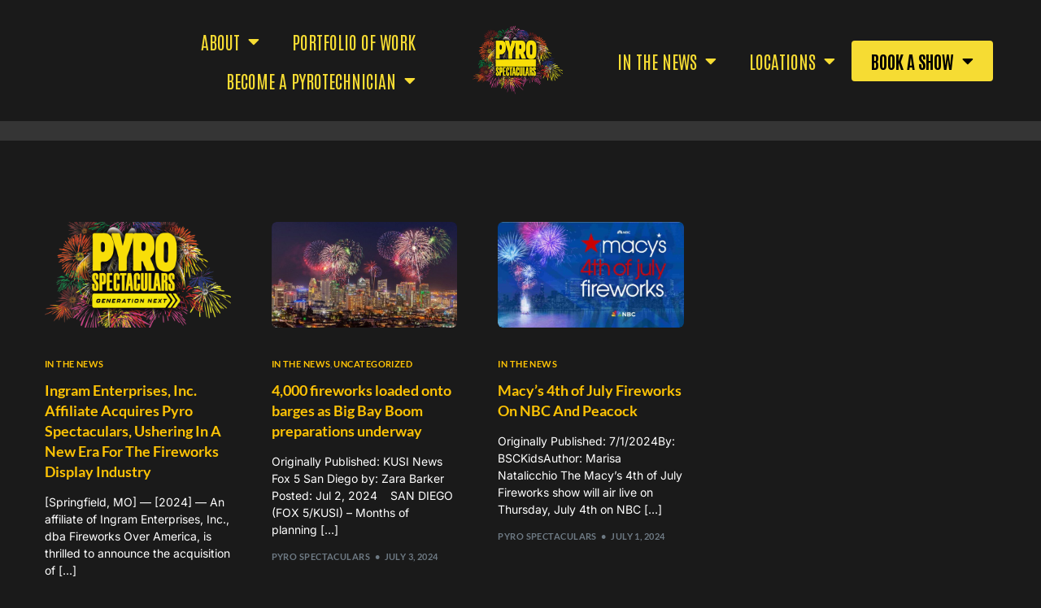

--- FILE ---
content_type: text/html; charset=UTF-8
request_url: https://www.pyrospec.com/category/press/
body_size: 22519
content:
<!doctype html>
<html lang="en-US">
<head>
	<meta charset="UTF-8">
	<meta name="viewport" content="width=device-width, initial-scale=1">
	<link rel="profile" href="https://gmpg.org/xfn/11">
	<link rel="stylesheet" href="/wp-content/themes/pyro-spec-custom/css/custom-style-v5.css">
	    <script>
        var uicore_animations_list = {"Fading":{"fadeIn":"Fade In","fadeInDown":"Fade In Down","fadeInLeft":"Fade In Left","fadeInRight":"Fade In Right","fadeInUp":"Fade In Up"},"Zooming":{"zoomIn":"Zoom In","zoomInDown":"Zoom In Down","zoomInLeft":"Zoom In Left","zoomInRight":"Zoom In Right","zoomInUp":"Zoom In Up"},"Bouncing":{"bounceIn":"Bounce In","bounceInDown":"Bounce In Down","bounceInLeft":"Bounce In Left","bounceInRight":"Bounce In Right","bounceInUp":"Bounce In Up"},"Sliding":{"slideInDown":"Slide In Down","slideInLeft":"Slide In Left","slideInRight":"Slide In Right","slideInUp":"Slide In Up"},"Rotating":{"rotateIn":"Rotate In","rotateInDownLeft":"Rotate In Down Left","rotateInDownRight":"Rotate In Down Right","rotateInUpLeft":"Rotate In Up Left","rotateInUpRight":"Rotate In Up Right"},"Attention Seekers":{"bounce":"Bounce","flash":"Flash","pulse":"Pulse","rubberBand":"Rubber Band","shake":"Shake","headShake":"Head Shake","swing":"Swing","tada":"Tada","wobble":"Wobble","jello":"Jello"},"Light Speed":{"lightSpeedIn":"Light Speed In"},"Specials":{"rollIn":"Roll In"}};
    </script>

    <meta name='robots' content='index, follow, max-image-preview:large, max-snippet:-1, max-video-preview:-1' />

	<!-- This site is optimized with the Yoast SEO plugin v26.7 - https://yoast.com/wordpress/plugins/seo/ -->
	<title>In the News Archives - Pyro Spectaculars</title>
	<link rel="canonical" href="https://www.pyrospec.com/category/press/" />
	<link rel="next" href="https://www.pyrospec.com/category/press/page/2/" />
	<meta property="og:locale" content="en_US" />
	<meta property="og:type" content="article" />
	<meta property="og:title" content="In the News Archives - Pyro Spectaculars" />
	<meta property="og:url" content="https://www.pyrospec.com/category/press/" />
	<meta property="og:site_name" content="Pyro Spectaculars" />
	<meta name="twitter:card" content="summary_large_image" />
	<meta name="twitter:site" content="@pyrospectacular" />
	<script type="application/ld+json" class="yoast-schema-graph">{"@context":"https://schema.org","@graph":[{"@type":"CollectionPage","@id":"https://www.pyrospec.com/category/press/","url":"https://www.pyrospec.com/category/press/","name":"In the News Archives - Pyro Spectaculars","isPartOf":{"@id":"https://www.pyrospec.com/#website"},"primaryImageOfPage":{"@id":"https://www.pyrospec.com/category/press/#primaryimage"},"image":{"@id":"https://www.pyrospec.com/category/press/#primaryimage"},"thumbnailUrl":"https://www.pyrospec.com/wp-content/uploads/2024/09/Pyro-Spectaculars-Generation-Next-Logo-v101.png","breadcrumb":{"@id":"https://www.pyrospec.com/category/press/#breadcrumb"},"inLanguage":"en-US"},{"@type":"ImageObject","inLanguage":"en-US","@id":"https://www.pyrospec.com/category/press/#primaryimage","url":"https://www.pyrospec.com/wp-content/uploads/2024/09/Pyro-Spectaculars-Generation-Next-Logo-v101.png","contentUrl":"https://www.pyrospec.com/wp-content/uploads/2024/09/Pyro-Spectaculars-Generation-Next-Logo-v101.png","width":600,"height":454},{"@type":"BreadcrumbList","@id":"https://www.pyrospec.com/category/press/#breadcrumb","itemListElement":[{"@type":"ListItem","position":1,"name":"Home","item":"https://www.pyrospec.com/"},{"@type":"ListItem","position":2,"name":"In the News"}]},{"@type":"WebSite","@id":"https://www.pyrospec.com/#website","url":"https://www.pyrospec.com/","name":"Pyro Spectaculars by Souza","description":"Fireworks Ambassadors to the World","publisher":{"@id":"https://www.pyrospec.com/#organization"},"potentialAction":[{"@type":"SearchAction","target":{"@type":"EntryPoint","urlTemplate":"https://www.pyrospec.com/?s={search_term_string}"},"query-input":{"@type":"PropertyValueSpecification","valueRequired":true,"valueName":"search_term_string"}}],"inLanguage":"en-US"},{"@type":"Organization","@id":"https://www.pyrospec.com/#organization","name":"Pyro Spectaculars by Souza","url":"https://www.pyrospec.com/","logo":{"@type":"ImageObject","inLanguage":"en-US","@id":"https://www.pyrospec.com/#/schema/logo/image/","url":"https://www.pyrospec.com/wp-content/uploads/2021/03/PyroSpec_LOGO2024-a.png","contentUrl":"https://www.pyrospec.com/wp-content/uploads/2021/03/PyroSpec_LOGO2024-a.png","width":512,"height":396,"caption":"Pyro Spectaculars by Souza"},"image":{"@id":"https://www.pyrospec.com/#/schema/logo/image/"},"sameAs":["http://www.facebook.com/PyroSpectaculars","https://x.com/pyrospectacular","https://www.instagram.com/pyrospectaculars/","https://www.linkedin.com/company/pyro-spectaculars-by-souza","http://pinterest.com/pyrospectacular/","http://www.youtube.com/user/PyroSpectaculars?feature=watch"]}]}</script>
	<!-- / Yoast SEO plugin. -->


<link rel='dns-prefetch' href='//use.fontawesome.com' />
<link rel='dns-prefetch' href='//fonts.googleapis.com' />
<link rel="alternate" type="application/rss+xml" title="Pyro Spectaculars &raquo; Feed" href="https://www.pyrospec.com/feed/" />
<link rel="alternate" type="application/rss+xml" title="Pyro Spectaculars &raquo; Comments Feed" href="https://www.pyrospec.com/comments/feed/" />
<link rel="alternate" type="text/calendar" title="Pyro Spectaculars &raquo; iCal Feed" href="https://www.pyrospec.com/events/?ical=1" />
<link rel="alternate" type="application/rss+xml" title="Pyro Spectaculars &raquo; In the News Category Feed" href="https://www.pyrospec.com/category/press/feed/" />
<style id='wp-img-auto-sizes-contain-inline-css'>
img:is([sizes=auto i],[sizes^="auto," i]){contain-intrinsic-size:3000px 1500px}
/*# sourceURL=wp-img-auto-sizes-contain-inline-css */
</style>
<link rel='stylesheet' id='formidable-css' href='https://www.pyrospec.com/wp-content/plugins/formidable/css/formidableforms.css?ver=1222053' media='all' />
<link rel='stylesheet' id='sbi_styles-css' href='https://www.pyrospec.com/wp-content/plugins/instagram-feed/css/sbi-styles.min.css?ver=6.10.0' media='all' />
<link rel='stylesheet' id='bdt-uikit-css' href='https://www.pyrospec.com/wp-content/plugins/bdthemes-element-pack/assets/css/bdt-uikit.css?ver=3.15.1' media='all' />
<link rel='stylesheet' id='ep-helper-css' href='https://www.pyrospec.com/wp-content/plugins/bdthemes-element-pack/assets/css/ep-helper.css?ver=6.15.5' media='all' />
<style id='wp-emoji-styles-inline-css'>

	img.wp-smiley, img.emoji {
		display: inline !important;
		border: none !important;
		box-shadow: none !important;
		height: 1em !important;
		width: 1em !important;
		margin: 0 0.07em !important;
		vertical-align: -0.1em !important;
		background: none !important;
		padding: 0 !important;
	}
/*# sourceURL=wp-emoji-styles-inline-css */
</style>
<style id='classic-theme-styles-inline-css'>
/*! This file is auto-generated */
.wp-block-button__link{color:#fff;background-color:#32373c;border-radius:9999px;box-shadow:none;text-decoration:none;padding:calc(.667em + 2px) calc(1.333em + 2px);font-size:1.125em}.wp-block-file__button{background:#32373c;color:#fff;text-decoration:none}
/*# sourceURL=/wp-includes/css/classic-themes.min.css */
</style>
<style id='font-awesome-svg-styles-default-inline-css'>
.svg-inline--fa {
  display: inline-block;
  height: 1em;
  overflow: visible;
  vertical-align: -.125em;
}
/*# sourceURL=font-awesome-svg-styles-default-inline-css */
</style>
<link rel='stylesheet' id='font-awesome-svg-styles-css' href='https://www.pyrospec.com/wp-content/uploads/font-awesome/v6.4.0/css/svg-with-js.css' media='all' />
<style id='font-awesome-svg-styles-inline-css'>
   .wp-block-font-awesome-icon svg::before,
   .wp-rich-text-font-awesome-icon svg::before {content: unset;}
/*# sourceURL=font-awesome-svg-styles-inline-css */
</style>
<style id='global-styles-inline-css'>
:root{--wp--preset--aspect-ratio--square: 1;--wp--preset--aspect-ratio--4-3: 4/3;--wp--preset--aspect-ratio--3-4: 3/4;--wp--preset--aspect-ratio--3-2: 3/2;--wp--preset--aspect-ratio--2-3: 2/3;--wp--preset--aspect-ratio--16-9: 16/9;--wp--preset--aspect-ratio--9-16: 9/16;--wp--preset--color--black: #000000;--wp--preset--color--cyan-bluish-gray: #abb8c3;--wp--preset--color--white: #ffffff;--wp--preset--color--pale-pink: #f78da7;--wp--preset--color--vivid-red: #cf2e2e;--wp--preset--color--luminous-vivid-orange: #ff6900;--wp--preset--color--luminous-vivid-amber: #fcb900;--wp--preset--color--light-green-cyan: #7bdcb5;--wp--preset--color--vivid-green-cyan: #00d084;--wp--preset--color--pale-cyan-blue: #8ed1fc;--wp--preset--color--vivid-cyan-blue: #0693e3;--wp--preset--color--vivid-purple: #9b51e0;--wp--preset--gradient--vivid-cyan-blue-to-vivid-purple: linear-gradient(135deg,rgb(6,147,227) 0%,rgb(155,81,224) 100%);--wp--preset--gradient--light-green-cyan-to-vivid-green-cyan: linear-gradient(135deg,rgb(122,220,180) 0%,rgb(0,208,130) 100%);--wp--preset--gradient--luminous-vivid-amber-to-luminous-vivid-orange: linear-gradient(135deg,rgb(252,185,0) 0%,rgb(255,105,0) 100%);--wp--preset--gradient--luminous-vivid-orange-to-vivid-red: linear-gradient(135deg,rgb(255,105,0) 0%,rgb(207,46,46) 100%);--wp--preset--gradient--very-light-gray-to-cyan-bluish-gray: linear-gradient(135deg,rgb(238,238,238) 0%,rgb(169,184,195) 100%);--wp--preset--gradient--cool-to-warm-spectrum: linear-gradient(135deg,rgb(74,234,220) 0%,rgb(151,120,209) 20%,rgb(207,42,186) 40%,rgb(238,44,130) 60%,rgb(251,105,98) 80%,rgb(254,248,76) 100%);--wp--preset--gradient--blush-light-purple: linear-gradient(135deg,rgb(255,206,236) 0%,rgb(152,150,240) 100%);--wp--preset--gradient--blush-bordeaux: linear-gradient(135deg,rgb(254,205,165) 0%,rgb(254,45,45) 50%,rgb(107,0,62) 100%);--wp--preset--gradient--luminous-dusk: linear-gradient(135deg,rgb(255,203,112) 0%,rgb(199,81,192) 50%,rgb(65,88,208) 100%);--wp--preset--gradient--pale-ocean: linear-gradient(135deg,rgb(255,245,203) 0%,rgb(182,227,212) 50%,rgb(51,167,181) 100%);--wp--preset--gradient--electric-grass: linear-gradient(135deg,rgb(202,248,128) 0%,rgb(113,206,126) 100%);--wp--preset--gradient--midnight: linear-gradient(135deg,rgb(2,3,129) 0%,rgb(40,116,252) 100%);--wp--preset--font-size--small: 13px;--wp--preset--font-size--medium: 20px;--wp--preset--font-size--large: 36px;--wp--preset--font-size--x-large: 42px;--wp--preset--spacing--20: 0.44rem;--wp--preset--spacing--30: 0.67rem;--wp--preset--spacing--40: 1rem;--wp--preset--spacing--50: 1.5rem;--wp--preset--spacing--60: 2.25rem;--wp--preset--spacing--70: 3.38rem;--wp--preset--spacing--80: 5.06rem;--wp--preset--shadow--natural: 6px 6px 9px rgba(0, 0, 0, 0.2);--wp--preset--shadow--deep: 12px 12px 50px rgba(0, 0, 0, 0.4);--wp--preset--shadow--sharp: 6px 6px 0px rgba(0, 0, 0, 0.2);--wp--preset--shadow--outlined: 6px 6px 0px -3px rgb(255, 255, 255), 6px 6px rgb(0, 0, 0);--wp--preset--shadow--crisp: 6px 6px 0px rgb(0, 0, 0);}:where(.is-layout-flex){gap: 0.5em;}:where(.is-layout-grid){gap: 0.5em;}body .is-layout-flex{display: flex;}.is-layout-flex{flex-wrap: wrap;align-items: center;}.is-layout-flex > :is(*, div){margin: 0;}body .is-layout-grid{display: grid;}.is-layout-grid > :is(*, div){margin: 0;}:where(.wp-block-columns.is-layout-flex){gap: 2em;}:where(.wp-block-columns.is-layout-grid){gap: 2em;}:where(.wp-block-post-template.is-layout-flex){gap: 1.25em;}:where(.wp-block-post-template.is-layout-grid){gap: 1.25em;}.has-black-color{color: var(--wp--preset--color--black) !important;}.has-cyan-bluish-gray-color{color: var(--wp--preset--color--cyan-bluish-gray) !important;}.has-white-color{color: var(--wp--preset--color--white) !important;}.has-pale-pink-color{color: var(--wp--preset--color--pale-pink) !important;}.has-vivid-red-color{color: var(--wp--preset--color--vivid-red) !important;}.has-luminous-vivid-orange-color{color: var(--wp--preset--color--luminous-vivid-orange) !important;}.has-luminous-vivid-amber-color{color: var(--wp--preset--color--luminous-vivid-amber) !important;}.has-light-green-cyan-color{color: var(--wp--preset--color--light-green-cyan) !important;}.has-vivid-green-cyan-color{color: var(--wp--preset--color--vivid-green-cyan) !important;}.has-pale-cyan-blue-color{color: var(--wp--preset--color--pale-cyan-blue) !important;}.has-vivid-cyan-blue-color{color: var(--wp--preset--color--vivid-cyan-blue) !important;}.has-vivid-purple-color{color: var(--wp--preset--color--vivid-purple) !important;}.has-black-background-color{background-color: var(--wp--preset--color--black) !important;}.has-cyan-bluish-gray-background-color{background-color: var(--wp--preset--color--cyan-bluish-gray) !important;}.has-white-background-color{background-color: var(--wp--preset--color--white) !important;}.has-pale-pink-background-color{background-color: var(--wp--preset--color--pale-pink) !important;}.has-vivid-red-background-color{background-color: var(--wp--preset--color--vivid-red) !important;}.has-luminous-vivid-orange-background-color{background-color: var(--wp--preset--color--luminous-vivid-orange) !important;}.has-luminous-vivid-amber-background-color{background-color: var(--wp--preset--color--luminous-vivid-amber) !important;}.has-light-green-cyan-background-color{background-color: var(--wp--preset--color--light-green-cyan) !important;}.has-vivid-green-cyan-background-color{background-color: var(--wp--preset--color--vivid-green-cyan) !important;}.has-pale-cyan-blue-background-color{background-color: var(--wp--preset--color--pale-cyan-blue) !important;}.has-vivid-cyan-blue-background-color{background-color: var(--wp--preset--color--vivid-cyan-blue) !important;}.has-vivid-purple-background-color{background-color: var(--wp--preset--color--vivid-purple) !important;}.has-black-border-color{border-color: var(--wp--preset--color--black) !important;}.has-cyan-bluish-gray-border-color{border-color: var(--wp--preset--color--cyan-bluish-gray) !important;}.has-white-border-color{border-color: var(--wp--preset--color--white) !important;}.has-pale-pink-border-color{border-color: var(--wp--preset--color--pale-pink) !important;}.has-vivid-red-border-color{border-color: var(--wp--preset--color--vivid-red) !important;}.has-luminous-vivid-orange-border-color{border-color: var(--wp--preset--color--luminous-vivid-orange) !important;}.has-luminous-vivid-amber-border-color{border-color: var(--wp--preset--color--luminous-vivid-amber) !important;}.has-light-green-cyan-border-color{border-color: var(--wp--preset--color--light-green-cyan) !important;}.has-vivid-green-cyan-border-color{border-color: var(--wp--preset--color--vivid-green-cyan) !important;}.has-pale-cyan-blue-border-color{border-color: var(--wp--preset--color--pale-cyan-blue) !important;}.has-vivid-cyan-blue-border-color{border-color: var(--wp--preset--color--vivid-cyan-blue) !important;}.has-vivid-purple-border-color{border-color: var(--wp--preset--color--vivid-purple) !important;}.has-vivid-cyan-blue-to-vivid-purple-gradient-background{background: var(--wp--preset--gradient--vivid-cyan-blue-to-vivid-purple) !important;}.has-light-green-cyan-to-vivid-green-cyan-gradient-background{background: var(--wp--preset--gradient--light-green-cyan-to-vivid-green-cyan) !important;}.has-luminous-vivid-amber-to-luminous-vivid-orange-gradient-background{background: var(--wp--preset--gradient--luminous-vivid-amber-to-luminous-vivid-orange) !important;}.has-luminous-vivid-orange-to-vivid-red-gradient-background{background: var(--wp--preset--gradient--luminous-vivid-orange-to-vivid-red) !important;}.has-very-light-gray-to-cyan-bluish-gray-gradient-background{background: var(--wp--preset--gradient--very-light-gray-to-cyan-bluish-gray) !important;}.has-cool-to-warm-spectrum-gradient-background{background: var(--wp--preset--gradient--cool-to-warm-spectrum) !important;}.has-blush-light-purple-gradient-background{background: var(--wp--preset--gradient--blush-light-purple) !important;}.has-blush-bordeaux-gradient-background{background: var(--wp--preset--gradient--blush-bordeaux) !important;}.has-luminous-dusk-gradient-background{background: var(--wp--preset--gradient--luminous-dusk) !important;}.has-pale-ocean-gradient-background{background: var(--wp--preset--gradient--pale-ocean) !important;}.has-electric-grass-gradient-background{background: var(--wp--preset--gradient--electric-grass) !important;}.has-midnight-gradient-background{background: var(--wp--preset--gradient--midnight) !important;}.has-small-font-size{font-size: var(--wp--preset--font-size--small) !important;}.has-medium-font-size{font-size: var(--wp--preset--font-size--medium) !important;}.has-large-font-size{font-size: var(--wp--preset--font-size--large) !important;}.has-x-large-font-size{font-size: var(--wp--preset--font-size--x-large) !important;}
:where(.wp-block-post-template.is-layout-flex){gap: 1.25em;}:where(.wp-block-post-template.is-layout-grid){gap: 1.25em;}
:where(.wp-block-term-template.is-layout-flex){gap: 1.25em;}:where(.wp-block-term-template.is-layout-grid){gap: 1.25em;}
:where(.wp-block-columns.is-layout-flex){gap: 2em;}:where(.wp-block-columns.is-layout-grid){gap: 2em;}
:root :where(.wp-block-pullquote){font-size: 1.5em;line-height: 1.6;}
/*# sourceURL=global-styles-inline-css */
</style>
<link rel='stylesheet' id='ctct_form_styles-css' href='https://www.pyrospec.com/wp-content/plugins/constant-contact-forms/assets/css/style.css?ver=2.16.0' media='all' />
<link rel='stylesheet' id='bootstrap-css' href='https://www.pyrospec.com/wp-content/plugins/formidable-bootstrap/css/bootstrap.min.css?ver=5.0.2' media='all' />
<style id='bootstrap-inline-css'>
ul.pagination li.dots.disabled {
				padding: 6px 8px;
				background-color: #fff;
				border: 1px solid #ddd;
			}
		.frm_pagination_cont ul.frm_pagination {
			display: flex;
		}
		.frm_pagination_cont ul.frm_pagination > li {
			margin: 0;
		}.input-group .form-control {
			margin-right: 0;
		}
/*# sourceURL=bootstrap-inline-css */
</style>
<link rel='stylesheet' id='bootstrap-glyphicons-css' href='https://www.pyrospec.com/wp-content/plugins/formidable-bootstrap/css/bootstrap-glyphicons.min.css?ver=3.3.7' media='all' />
<link rel='stylesheet' id='tribe-events-v2-single-skeleton-css' href='https://www.pyrospec.com/wp-content/plugins/the-events-calendar/build/css/tribe-events-single-skeleton.css?ver=6.15.13.1' media='all' />
<link rel='stylesheet' id='tribe-events-v2-single-skeleton-full-css' href='https://www.pyrospec.com/wp-content/plugins/the-events-calendar/build/css/tribe-events-single-full.css?ver=6.15.13.1' media='all' />
<link rel='stylesheet' id='tec-events-elementor-widgets-base-styles-css' href='https://www.pyrospec.com/wp-content/plugins/the-events-calendar/build/css/integrations/plugins/elementor/widgets/widget-base.css?ver=6.15.13.1' media='all' />
<link rel='stylesheet' id='font-awesome-official-css' href='https://use.fontawesome.com/releases/v6.4.0/css/all.css' media='all' integrity="sha384-iw3OoTErCYJJB9mCa8LNS2hbsQ7M3C0EpIsO/H5+EGAkPGc6rk+V8i04oW/K5xq0" crossorigin="anonymous" />
<link rel='stylesheet' id='elementor-frontend-css' href='https://www.pyrospec.com/wp-content/plugins/elementor/assets/css/frontend.min.css?ver=3.34.1' media='all' />
<link rel='stylesheet' id='widget-icon-list-css' href='https://www.pyrospec.com/wp-content/plugins/elementor/assets/css/widget-icon-list.min.css?ver=3.34.1' media='all' />
<link rel='stylesheet' id='widget-social-icons-css' href='https://www.pyrospec.com/wp-content/plugins/elementor/assets/css/widget-social-icons.min.css?ver=3.34.1' media='all' />
<link rel='stylesheet' id='e-apple-webkit-css' href='https://www.pyrospec.com/wp-content/plugins/elementor/assets/css/conditionals/apple-webkit.min.css?ver=3.34.1' media='all' />
<link rel='stylesheet' id='widget-nav-menu-css' href='https://www.pyrospec.com/wp-content/plugins/elementor-pro/assets/css/widget-nav-menu.min.css?ver=3.34.0' media='all' />
<link rel='stylesheet' id='widget-image-css' href='https://www.pyrospec.com/wp-content/plugins/elementor/assets/css/widget-image.min.css?ver=3.34.1' media='all' />
<link rel='stylesheet' id='widget-heading-css' href='https://www.pyrospec.com/wp-content/plugins/elementor/assets/css/widget-heading.min.css?ver=3.34.1' media='all' />
<link rel='stylesheet' id='elementor-icons-css' href='https://www.pyrospec.com/wp-content/plugins/elementor/assets/lib/eicons/css/elementor-icons.min.css?ver=5.45.0' media='all' />
<link rel='stylesheet' id='font-awesome-5-all-css' href='https://www.pyrospec.com/wp-content/plugins/elementor/assets/lib/font-awesome/css/all.min.css?ver=3.34.1' media='all' />
<link rel='stylesheet' id='font-awesome-4-shim-css' href='https://www.pyrospec.com/wp-content/plugins/elementor/assets/lib/font-awesome/css/v4-shims.min.css?ver=3.34.1' media='all' />
<link rel='stylesheet' id='sbistyles-css' href='https://www.pyrospec.com/wp-content/plugins/instagram-feed/css/sbi-styles.min.css?ver=6.10.0' media='all' />
<link rel='stylesheet' id='elementor-post-38882-css' href='https://www.pyrospec.com/wp-content/uploads/elementor/css/post-38882.css?ver=1769157764' media='all' />
<link rel='stylesheet' id='elementor-post-39087-css' href='https://www.pyrospec.com/wp-content/uploads/elementor/css/post-39087.css?ver=1769225634' media='all' />
<link rel='stylesheet' id='uicore_global-css' href='https://www.pyrospec.com/wp-content/uploads/uicore-global.css?ver=2170' media='all' />
<link rel='stylesheet' id='uicore_blog_grid_fonts-css' href='//fonts.googleapis.com/css?family=Lato%3A700%7CInter%3Anormal%7C&#038;ver=6.9' media='all' />
<link rel='stylesheet' id='uicore-blog-st-css' href='https://www.pyrospec.com/wp-content/uploads/uicore-blog.css?ver=2170' media='all' />
<link rel='stylesheet' id='font-awesome-official-v4shim-css' href='https://use.fontawesome.com/releases/v6.4.0/css/v4-shims.css' media='all' integrity="sha384-TjXU13dTMPo+5ZlOUI1IGXvpmajjoetPqbUJqTx+uZ1bGwylKHNEItuVe/mg/H6l" crossorigin="anonymous" />
<link rel='stylesheet' id='elementor-gf-local-lato-css' href='https://www.pyrospec.com/wp-content/uploads/elementor/google-fonts/css/lato.css?ver=1744833501' media='all' />
<link rel='stylesheet' id='elementor-gf-local-montserrat-css' href='https://www.pyrospec.com/wp-content/uploads/elementor/google-fonts/css/montserrat.css?ver=1744833531' media='all' />
<link rel='stylesheet' id='elementor-gf-local-inter-css' href='https://www.pyrospec.com/wp-content/uploads/elementor/google-fonts/css/inter.css?ver=1744833518' media='all' />
<link rel='stylesheet' id='elementor-gf-local-librebaskerville-css' href='https://www.pyrospec.com/wp-content/uploads/elementor/google-fonts/css/librebaskerville.css?ver=1744833518' media='all' />
<link rel='stylesheet' id='elementor-gf-antonio-css' href='https://fonts.googleapis.com/css?family=Antonio:100,100italic,200,200italic,300,300italic,400,400italic,500,500italic,600,600italic,700,700italic,800,800italic,900,900italic&#038;display=auto' media='all' />
<link rel='stylesheet' id='elementor-icons-shared-0-css' href='https://www.pyrospec.com/wp-content/plugins/elementor/assets/lib/font-awesome/css/fontawesome.min.css?ver=5.15.3' media='all' />
<link rel='stylesheet' id='elementor-icons-fa-solid-css' href='https://www.pyrospec.com/wp-content/plugins/elementor/assets/lib/font-awesome/css/solid.min.css?ver=5.15.3' media='all' />
<link rel='stylesheet' id='elementor-icons-fa-regular-css' href='https://www.pyrospec.com/wp-content/plugins/elementor/assets/lib/font-awesome/css/regular.min.css?ver=5.15.3' media='all' />
<link rel='stylesheet' id='elementor-icons-shared-1-css' href='https://www.pyrospec.com/wp-content/plugins/uicore-framework/assets/fonts/themify-icons.css?ver=1.0.0' media='all' />
<link rel='stylesheet' id='elementor-icons-uicore-icons-css' href='https://www.pyrospec.com/wp-content/plugins/uicore-framework/assets/fonts/themify-icons.css?ver=1.0.0' media='all' />
<link rel='stylesheet' id='elementor-icons-fa-brands-css' href='https://www.pyrospec.com/wp-content/plugins/elementor/assets/lib/font-awesome/css/brands.min.css?ver=5.15.3' media='all' />
<script src="https://www.pyrospec.com/wp-includes/js/jquery/jquery.min.js?ver=3.7.1" id="jquery-core-js"></script>
<script src="https://www.pyrospec.com/wp-includes/js/jquery/jquery-migrate.min.js?ver=3.4.1" id="jquery-migrate-js"></script>
<script src="https://www.pyrospec.com/wp-content/plugins/elementor/assets/lib/font-awesome/js/v4-shims.min.js?ver=3.34.1" id="font-awesome-4-shim-js"></script>
<link rel="https://api.w.org/" href="https://www.pyrospec.com/wp-json/" /><link rel="alternate" title="JSON" type="application/json" href="https://www.pyrospec.com/wp-json/wp/v2/categories/10" /><link rel="EditURI" type="application/rsd+xml" title="RSD" href="https://www.pyrospec.com/xmlrpc.php?rsd" />
<meta name="generator" content="WordPress 6.9" />
<meta name="et-api-version" content="v1"><meta name="et-api-origin" content="https://www.pyrospec.com"><link rel="https://theeventscalendar.com/" href="https://www.pyrospec.com/wp-json/tribe/tickets/v1/" /><meta name="tec-api-version" content="v1"><meta name="tec-api-origin" content="https://www.pyrospec.com"><link rel="alternate" href="https://www.pyrospec.com/wp-json/tribe/events/v1/" /><script>document.documentElement.className += " js";</script>
<meta name="generator" content="speculation-rules 1.6.0">
<meta name="generator" content="Elementor 3.34.1; features: additional_custom_breakpoints; settings: css_print_method-external, google_font-enabled, font_display-auto">
<meta name="theme-color" content="#070707" />
        <link rel="shortcut icon" href="https://www.pyrospec.com/wp-content/plugins/uicore-framework/assets/img/favicon.png" >
		<link rel="icon" href="https://www.pyrospec.com/wp-content/plugins/uicore-framework/assets/img/favicon.png" >
		<link rel="apple-touch-icon" sizes="152x152" href="https://www.pyrospec.com/wp-content/plugins/uicore-framework/assets/img/favicon.png">
		<link rel="apple-touch-icon" sizes="120x120" href="https://www.pyrospec.com/wp-content/plugins/uicore-framework/assets/img/favicon.png">
		<link rel="apple-touch-icon" sizes="76x76" href="https://www.pyrospec.com/wp-content/plugins/uicore-framework/assets/img/favicon.png">
        <link rel="apple-touch-icon" href="https://www.pyrospec.com/wp-content/plugins/uicore-framework/assets/img/favicon.png">
        			<style>
				.e-con.e-parent:nth-of-type(n+4):not(.e-lazyloaded):not(.e-no-lazyload),
				.e-con.e-parent:nth-of-type(n+4):not(.e-lazyloaded):not(.e-no-lazyload) * {
					background-image: none !important;
				}
				@media screen and (max-height: 1024px) {
					.e-con.e-parent:nth-of-type(n+3):not(.e-lazyloaded):not(.e-no-lazyload),
					.e-con.e-parent:nth-of-type(n+3):not(.e-lazyloaded):not(.e-no-lazyload) * {
						background-image: none !important;
					}
				}
				@media screen and (max-height: 640px) {
					.e-con.e-parent:nth-of-type(n+2):not(.e-lazyloaded):not(.e-no-lazyload),
					.e-con.e-parent:nth-of-type(n+2):not(.e-lazyloaded):not(.e-no-lazyload) * {
						background-image: none !important;
					}
				}
			</style>
			<link rel="icon" href="https://www.pyrospec.com/wp-content/uploads/2016/03/cropped-Pyro-V3-SiteIcon-100-32x32.png" sizes="32x32" />
<link rel="icon" href="https://www.pyrospec.com/wp-content/uploads/2016/03/cropped-Pyro-V3-SiteIcon-100-192x192.png" sizes="192x192" />
<link rel="apple-touch-icon" href="https://www.pyrospec.com/wp-content/uploads/2016/03/cropped-Pyro-V3-SiteIcon-100-180x180.png" />
<meta name="msapplication-TileImage" content="https://www.pyrospec.com/wp-content/uploads/2016/03/cropped-Pyro-V3-SiteIcon-100-270x270.png" />
		<style id="wp-custom-css">
			/* === SERVICE CARDS GRID === */
.service-card-section {
    padding: 80px 20px;
}

.service-grid {
    display: grid;
    grid-template-columns: repeat(auto-fit, minmax(280px, 1fr));
    gap: 30px;
    margin-top: 40px;
}

.service-card {
    background: linear-gradient(135deg, #2a2a2a 0%, #1f1f1f 100%);
    border: 1px solid #333;
    border-radius: 8px;
    overflow: visible; /* ✅ REQUIRED */
    transition: all 0.3s ease;
    position: relative;
    z-index: 10;
}


.service-card::before {
    content: '';
    position: absolute;
    top: 0;
    left: 0;
    width: 100%;
    height: 4px;
    background: #f6dc33;
    transform: scaleX(0);
    transition: transform 0.3s ease;
    z-index: 1;
}

.service-card:hover {
    transform: translateY(-5px);
    border-color: #f6dc33;
    box-shadow: 0 10px 30px rgba(246, 220, 51, 0.2);
}

.service-card:hover::before {
    transform: scaleX(1);
}

/* Image */
.service-card .service-image {
    width: 100%;
    height: 200px;
    object-fit: cover;
    display: block;
}

/* Content */
.service-card .service-content {
    padding: 30px;
}

.service-card h3 {
    font-family: 'Antonio', sans-serif;
    font-size: 1.8rem;
    letter-spacing: 1px;
    margin-bottom: 15px;
    color: #f6dc33;
    font-weight: 700;
}

.service-card p {
    color: #cccccc;
    font-size: 1rem;
    margin-bottom: 20px;
}

/* Button link */
.service-card .service-link {
    display: inline-block;
    color: #f6dc33;
    text-decoration: none;
    font-weight: 600;
    text-transform: uppercase;
    font-size: 0.9rem;
    letter-spacing: 1px;
    padding: 10px 25px;
    border: 2px solid #f6dc33;
    border-radius: 4px;
    transition: all 0.3s ease;
}

.service-card .service-link:hover {
    background: #f6dc33;
    color: #1a1a1a;
}

/* Responsive */
@media (max-width: 768px) {
    .service-card-section {
        padding: 50px 15px;
    }
    .service-card h3 {
        font-size: 1.6rem;
    }
}



















.sfx-dropdown {
  position: relative;
  display: inline-block;
  z-index: 9999 !important;   /* from previous fix – keep high */
}

.dropdown-content {
  display: none;
  position: absolute;
  background-color: #f9f9f9;
  min-width: 260px;              /* ← Widened here – adjust as desired */
  /* width: auto; white-space: nowrap; */  /* uncomment for content-fit */
  box-shadow: 0px 8px 16px rgba(0,0,0,0.2);
  z-index: 10000 !important;
  top: 100%;
  left: 50%;
  transform: translateX(-50%);
  border-radius: 4px;
}

.dropdown-content a {
  color: black;
  padding: 12px 16px;            /* slightly more padding for wider feel */
  text-decoration: none;
  display: block;
  font-size: 15px;
  white-space: nowrap;           /* optional: keeps links single-line */
}

.dropdown-content a:hover {
  background-color: #f1f1f1;
}

.sfx-dropdown:hover .dropdown-content {  /* or .show for JS */
  display: block;
}






/* ================================
   PORTFOLIO GALLERY – LOCATIONS STYLE
   ================================ */

/* Grid spacing similar to locations */
.portfolio-gallery {
  margin-top: 50px;
}

/* Each gallery item becomes a "location card" */
.portfolio-gallery .gallery-item {
  background: linear-gradient(135deg, #2a2a2a 0%, #1f1f1f 100%);
  border: 1px solid #333;
  border-radius: 8px;
  overflow: hidden;
  position: relative;
  transition: all 0.3s ease;
}

/* Top accent bar (matches locations ::before) */
.portfolio-gallery .gallery-item::before {
  content: '';
  position: absolute;
  top: 0;
  left: 0;
  width: 100%;
  height: 4px;
  background: #f6dc33;
  transform: scaleX(0);
  transition: transform 0.3s ease;
  z-index: 2;
}

/* Hover lift + glow */
.portfolio-gallery .gallery-item:hover {
  transform: translateY(-5px);
  border-color: #f6dc33;
  box-shadow: 0 10px 30px rgba(246, 220, 51, 0.2);
}

.portfolio-gallery .gallery-item:hover::before {
  transform: scaleX(1);
}

/* Image styling (matches .location-image) */
.portfolio-gallery img {
  width: 100%;
  height: 220px;
  object-fit: cover;
  display: block;
  transition: transform 0.4s ease;
}

/* Subtle image zoom on hover */
.portfolio-gallery .gallery-item:hover img {
  transform: scale(1.05);
}

/* Caption area styled like location content */
.portfolio-gallery figcaption {
  padding: 25px;
  background: transparent;
  text-align: left;
  font-family: 'Antonio', sans-serif;
}

/* Title style */
.portfolio-gallery figcaption {
  color: #f6dc33;
  font-size: 1.4rem;
  letter-spacing: 1px;
  font-weight: 700;
}

/* Optional subtitle look (if you add descriptions later) */
.portfolio-gallery figcaption span {
  display: block;
  margin-top: 10px;
  font-size: 0.85rem;
  color: #999;
  text-transform: uppercase;
  letter-spacing: 1px;
}

/* Remove Elementor default margins */
.portfolio-gallery .gallery-item {
  margin: 0;
}

/* Mobile consistency */
@media (max-width: 768px) {
  .portfolio-gallery img {
    height: 200px;
  }
}
/* Add spacing around each portfolio card */
.portfolio-gallery .gallery-item {
  margin: 50px;
}


.uicore-top-bar>.uicore>div {
    display: flex;
    align-items: center;
    display: none;
}
/* CTA Menu Button */
.elementor-nav-menu .menu-cta > a {
    background-color: #f6dc33;
    color: #000000 !important;
    padding: 12px 22px;
    border-radius: 4px;
    font-weight: 700;
    text-transform: uppercase;
    border: 2px solid #f6dc33;
    transition: all 0.25s ease-in-out;
}

/* Hover / Focus state (reversed) */
.elementor-nav-menu .menu-cta > a:hover,
.elementor-nav-menu .menu-cta > a:focus {
    background-color: transparent;
    color: #f6dc33 !important;
    border-color: #f6dc33;
}
box-shadow: 0px 6px 20px rgba(0,0,0,0.5);
}
.service-card {
    background: #3e3d40;
    border-radius: 6px;
    margin: 15px 15px 0;
    transition: transform 0.3s ease;
    box-shadow: 0px 6px 20px rgba(0,0,0,0.5);
}

.service-card:hover {
    transform: translateY(-6px);
}

.service-card:hover {
    transform: translateY(-6px);
}
.service-card {
    margin: 0 15px;
}

.service-card-badge {
    position: absolute;
    top: 0;
    left: 0;

    background: #ff6805;
    color: #fff;
    font-size: 13px;
    font-weight: 600;
    padding: 6px 12px;

    border-bottom-right-radius: 6px;
}

		</style>
		
</head>

<body class="archive category category-press category-10 wp-custom-logo wp-embed-responsive wp-theme-vault tribe-no-js tec-no-tickets-on-recurring tec-no-rsvp-on-recurring ctct-vault ui-a-dsmm-slide  uicore-blog elementor-default elementor-kit-3744 tribe-theme-vault">
				<header data-elementor-type="header" data-elementor-id="38882" class="elementor elementor-38882 elementor-location-header" data-elementor-post-type="elementor_library">
					<section class="elementor-section elementor-top-section elementor-element elementor-element-360bea53 elementor-section-height-min-height elementor-section-content-middle elementor-hidden-desktop elementor-hidden-tablet elementor-hidden-mobile elementor-section-boxed elementor-section-height-default elementor-section-items-middle" data-id="360bea53" data-element_type="section" data-settings="{&quot;background_background&quot;:&quot;classic&quot;}">
						<div class="elementor-container elementor-column-gap-default">
					<div class="elementor-column elementor-col-50 elementor-top-column elementor-element elementor-element-1c8ca376" data-id="1c8ca376" data-element_type="column">
			<div class="elementor-widget-wrap elementor-element-populated">
						<div class="elementor-element elementor-element-490639f4 elementor-icon-list--layout-inline elementor-mobile-align-center elementor-hidden-phone elementor-list-item-link-full_width elementor-widget elementor-widget-icon-list" data-id="490639f4" data-element_type="widget" data-widget_type="icon-list.default">
				<div class="elementor-widget-container">
							<ul class="elementor-icon-list-items elementor-inline-items">
							<li class="elementor-icon-list-item elementor-inline-item">
											<a href="tel:9093558120">

												<span class="elementor-icon-list-icon">
							<i aria-hidden="true" class="fas fa-phone"></i>						</span>
										<span class="elementor-icon-list-text"> (909) 355-8120</span>
											</a>
									</li>
								<li class="elementor-icon-list-item elementor-inline-item">
											<a href="https://www.pyrospec.com/contact/">

												<span class="elementor-icon-list-icon">
							<i aria-hidden="true" class="far fa-envelope"></i>						</span>
										<span class="elementor-icon-list-text"> SALES@PYROSPEC.COM</span>
											</a>
									</li>
								<li class="elementor-icon-list-item elementor-inline-item">
											<span class="elementor-icon-list-icon">
							<i aria-hidden="true" class="ti ti-pin"></i>						</span>
										<span class="elementor-icon-list-text"> PO BOX 2329, RIALTO, CA 92377</span>
									</li>
						</ul>
						</div>
				</div>
					</div>
		</div>
				<div class="elementor-column elementor-col-50 elementor-top-column elementor-element elementor-element-32a7100b" data-id="32a7100b" data-element_type="column">
			<div class="elementor-widget-wrap elementor-element-populated">
						<div class="elementor-element elementor-element-38df33c4 e-grid-align-right e-grid-align-mobile-center elementor-shape-rounded elementor-grid-0 elementor-widget elementor-widget-social-icons" data-id="38df33c4" data-element_type="widget" data-widget_type="social-icons.default">
				<div class="elementor-widget-container">
							<div class="elementor-social-icons-wrapper elementor-grid" role="list">
							<span class="elementor-grid-item" role="listitem">
					<a class="elementor-icon elementor-social-icon elementor-social-icon-facebook-f elementor-repeater-item-5646027" href="http://www.facebook.com/PyroSpectaculars" target="_blank">
						<span class="elementor-screen-only">Facebook-f</span>
						<i aria-hidden="true" class="fab fa-facebook-f"></i>					</a>
				</span>
							<span class="elementor-grid-item" role="listitem">
					<a class="elementor-icon elementor-social-icon elementor-social-icon-twitter elementor-repeater-item-72bc942" href="https://twitter.com/#!/Pyrospectacular" target="_blank">
						<span class="elementor-screen-only">Twitter</span>
						<i aria-hidden="true" class="fab fa-twitter"></i>					</a>
				</span>
							<span class="elementor-grid-item" role="listitem">
					<a class="elementor-icon elementor-social-icon elementor-social-icon-flickr elementor-repeater-item-96bd910" href="http://www.flickr.com/photos/pyrospectaculars/" target="_blank">
						<span class="elementor-screen-only">Flickr</span>
						<i aria-hidden="true" class="fab fa-flickr"></i>					</a>
				</span>
							<span class="elementor-grid-item" role="listitem">
					<a class="elementor-icon elementor-social-icon elementor-social-icon-youtube elementor-repeater-item-4b27cd1" href="http://www.youtube.com/user/PyroSpectaculars?feature=watch" target="_blank">
						<span class="elementor-screen-only">Youtube</span>
						<i aria-hidden="true" class="fab fa-youtube"></i>					</a>
				</span>
							<span class="elementor-grid-item" role="listitem">
					<a class="elementor-icon elementor-social-icon elementor-social-icon-pinterest elementor-repeater-item-7df58bd" href="http://pinterest.com/pyrospectacular/" target="_blank">
						<span class="elementor-screen-only">Pinterest</span>
						<i aria-hidden="true" class="fab fa-pinterest"></i>					</a>
				</span>
							<span class="elementor-grid-item" role="listitem">
					<a class="elementor-icon elementor-social-icon elementor-social-icon-linkedin elementor-repeater-item-843ff1e" href="https://www.linkedin.com/company/pyro-spectaculars-by-souza" target="_blank">
						<span class="elementor-screen-only">Linkedin</span>
						<i aria-hidden="true" class="fab fa-linkedin"></i>					</a>
				</span>
							<span class="elementor-grid-item" role="listitem">
					<a class="elementor-icon elementor-social-icon elementor-social-icon-instagram elementor-repeater-item-7c2bcc0" target="_blank">
						<span class="elementor-screen-only">Instagram</span>
						<i aria-hidden="true" class="fab fa-instagram"></i>					</a>
				</span>
					</div>
						</div>
				</div>
					</div>
		</div>
					</div>
		</section>
				<section class="elementor-section elementor-top-section elementor-element elementor-element-b69f609 elementor-section-full_width elementor-section-height-default elementor-section-height-default" data-id="b69f609" data-element_type="section">
						<div class="elementor-container elementor-column-gap-default">
					<div class="elementor-column elementor-col-33 elementor-top-column elementor-element elementor-element-352df68" data-id="352df68" data-element_type="column">
			<div class="elementor-widget-wrap elementor-element-populated">
						<div class="elementor-element elementor-element-786009b elementor-nav-menu__align-end elementor-nav-menu--dropdown-tablet elementor-nav-menu__text-align-aside elementor-nav-menu--toggle elementor-nav-menu--burger elementor-widget elementor-widget-nav-menu" data-id="786009b" data-element_type="widget" data-settings="{&quot;layout&quot;:&quot;horizontal&quot;,&quot;submenu_icon&quot;:{&quot;value&quot;:&quot;&lt;i class=\&quot;fas fa-caret-down\&quot; aria-hidden=\&quot;true\&quot;&gt;&lt;\/i&gt;&quot;,&quot;library&quot;:&quot;fa-solid&quot;},&quot;toggle&quot;:&quot;burger&quot;}" data-widget_type="nav-menu.default">
				<div class="elementor-widget-container">
								<nav aria-label="Menu" class="elementor-nav-menu--main elementor-nav-menu__container elementor-nav-menu--layout-horizontal e--pointer-underline e--animation-fade">
				<ul id="menu-1-786009b" class="elementor-nav-menu"><li class="menu-item menu-item-type-post_type menu-item-object-page menu-item-has-children menu-item-38891"><a href="https://www.pyrospec.com/amazing-facts-about-pyro-spectaculars/" class="elementor-item">ABOUT</a>
<ul class="sub-menu elementor-nav-menu--dropdown">
	<li class="menu-item menu-item-type-post_type menu-item-object-page menu-item-39063"><a href="https://www.pyrospec.com/the-pyro-way/" class="elementor-sub-item">The Pyro Way™</a></li>
	<li class="menu-item menu-item-type-post_type menu-item-object-page menu-item-39065"><a href="https://www.pyrospec.com/professional-associations-memberships/" class="elementor-sub-item">Professional Associations &#038; Memberships</a></li>
	<li class="menu-item menu-item-type-post_type menu-item-object-page menu-item-39064"><a href="https://www.pyrospec.com/our-history/" class="elementor-sub-item">Souza™: A Legendary Name in Fireworks Display</a></li>
</ul>
</li>
<li class="menu-item menu-item-type-custom menu-item-object-custom menu-item-38893"><a href="https://www.pyrospec.com/our-portfolio/" class="elementor-item">PORTFOLIO OF WORK</a></li>
<li class="menu-item menu-item-type-post_type menu-item-object-page menu-item-has-children menu-item-38892"><a href="https://www.pyrospec.com/become-a-pyro-operator-2/" class="elementor-item">BECOME A PYROTECHNICIAN</a>
<ul class="sub-menu elementor-nav-menu--dropdown">
	<li class="menu-item menu-item-type-post_type menu-item-object-page menu-item-39066"><a href="https://www.pyrospec.com/become-a-pyro-operator-2/" class="elementor-sub-item">Become a Pyro Operator</a></li>
	<li class="menu-item menu-item-type-custom menu-item-object-custom menu-item-39067"><a href="https://pyroinnovations.com/online-pyrotechnics-training" class="elementor-sub-item">OPERATOR TRAINING SITE</a></li>
	<li class="menu-item menu-item-type-post_type menu-item-object-page menu-item-39068"><a href="https://www.pyrospec.com/seminars/" class="elementor-sub-item">Operator Seminars</a></li>
	<li class="menu-item menu-item-type-post_type menu-item-object-page menu-item-has-children menu-item-39069"><a href="https://www.pyrospec.com/california-pyrotechnican-requirements/" class="elementor-sub-item">California pyrotechnician requirements</a>
	<ul class="sub-menu elementor-nav-menu--dropdown">
		<li class="menu-item menu-item-type-post_type menu-item-object-page menu-item-39070"><a href="https://www.pyrospec.com/california-haz-mat-driving/" class="elementor-sub-item">California Haz-Mat Driving</a></li>
		<li class="menu-item menu-item-type-post_type menu-item-object-page menu-item-39071"><a href="https://www.pyrospec.com/california-state-fire-marshal-title-19/" class="elementor-sub-item">California State Fire Marshal – Title 19</a></li>
	</ul>
</li>
</ul>
</li>
</ul>			</nav>
					<div class="elementor-menu-toggle" role="button" tabindex="0" aria-label="Menu Toggle" aria-expanded="false">
			<i aria-hidden="true" role="presentation" class="elementor-menu-toggle__icon--open eicon-menu-bar"></i><i aria-hidden="true" role="presentation" class="elementor-menu-toggle__icon--close eicon-close"></i>		</div>
					<nav class="elementor-nav-menu--dropdown elementor-nav-menu__container" aria-hidden="true">
				<ul id="menu-2-786009b" class="elementor-nav-menu"><li class="menu-item menu-item-type-post_type menu-item-object-page menu-item-has-children menu-item-38891"><a href="https://www.pyrospec.com/amazing-facts-about-pyro-spectaculars/" class="elementor-item" tabindex="-1">ABOUT</a>
<ul class="sub-menu elementor-nav-menu--dropdown">
	<li class="menu-item menu-item-type-post_type menu-item-object-page menu-item-39063"><a href="https://www.pyrospec.com/the-pyro-way/" class="elementor-sub-item" tabindex="-1">The Pyro Way™</a></li>
	<li class="menu-item menu-item-type-post_type menu-item-object-page menu-item-39065"><a href="https://www.pyrospec.com/professional-associations-memberships/" class="elementor-sub-item" tabindex="-1">Professional Associations &#038; Memberships</a></li>
	<li class="menu-item menu-item-type-post_type menu-item-object-page menu-item-39064"><a href="https://www.pyrospec.com/our-history/" class="elementor-sub-item" tabindex="-1">Souza™: A Legendary Name in Fireworks Display</a></li>
</ul>
</li>
<li class="menu-item menu-item-type-custom menu-item-object-custom menu-item-38893"><a href="https://www.pyrospec.com/our-portfolio/" class="elementor-item" tabindex="-1">PORTFOLIO OF WORK</a></li>
<li class="menu-item menu-item-type-post_type menu-item-object-page menu-item-has-children menu-item-38892"><a href="https://www.pyrospec.com/become-a-pyro-operator-2/" class="elementor-item" tabindex="-1">BECOME A PYROTECHNICIAN</a>
<ul class="sub-menu elementor-nav-menu--dropdown">
	<li class="menu-item menu-item-type-post_type menu-item-object-page menu-item-39066"><a href="https://www.pyrospec.com/become-a-pyro-operator-2/" class="elementor-sub-item" tabindex="-1">Become a Pyro Operator</a></li>
	<li class="menu-item menu-item-type-custom menu-item-object-custom menu-item-39067"><a href="https://pyroinnovations.com/online-pyrotechnics-training" class="elementor-sub-item" tabindex="-1">OPERATOR TRAINING SITE</a></li>
	<li class="menu-item menu-item-type-post_type menu-item-object-page menu-item-39068"><a href="https://www.pyrospec.com/seminars/" class="elementor-sub-item" tabindex="-1">Operator Seminars</a></li>
	<li class="menu-item menu-item-type-post_type menu-item-object-page menu-item-has-children menu-item-39069"><a href="https://www.pyrospec.com/california-pyrotechnican-requirements/" class="elementor-sub-item" tabindex="-1">California pyrotechnician requirements</a>
	<ul class="sub-menu elementor-nav-menu--dropdown">
		<li class="menu-item menu-item-type-post_type menu-item-object-page menu-item-39070"><a href="https://www.pyrospec.com/california-haz-mat-driving/" class="elementor-sub-item" tabindex="-1">California Haz-Mat Driving</a></li>
		<li class="menu-item menu-item-type-post_type menu-item-object-page menu-item-39071"><a href="https://www.pyrospec.com/california-state-fire-marshal-title-19/" class="elementor-sub-item" tabindex="-1">California State Fire Marshal – Title 19</a></li>
	</ul>
</li>
</ul>
</li>
</ul>			</nav>
						</div>
				</div>
					</div>
		</div>
				<div class="elementor-column elementor-col-33 elementor-top-column elementor-element elementor-element-b19f244" data-id="b19f244" data-element_type="column">
			<div class="elementor-widget-wrap elementor-element-populated">
						<div class="elementor-element elementor-element-21a4132 elementor-widget__width-initial elementor-widget elementor-widget-theme-site-logo elementor-widget-image" data-id="21a4132" data-element_type="widget" data-widget_type="theme-site-logo.default">
				<div class="elementor-widget-container">
											<a href="https://www.pyrospec.com">
			<img fetchpriority="high" width="512" height="396" src="https://www.pyrospec.com/wp-content/uploads/2021/03/PyroSpec_LOGO2024-a.png" class="attachment-full size-full wp-image-38889" alt="" srcset="https://www.pyrospec.com/wp-content/uploads/2021/03/PyroSpec_LOGO2024-a.png 512w, https://www.pyrospec.com/wp-content/uploads/2021/03/PyroSpec_LOGO2024-a-300x232.png 300w" sizes="(max-width: 512px) 100vw, 512px" />				</a>
											</div>
				</div>
					</div>
		</div>
				<div class="elementor-column elementor-col-33 elementor-top-column elementor-element elementor-element-51ca6e9" data-id="51ca6e9" data-element_type="column">
			<div class="elementor-widget-wrap elementor-element-populated">
						<div class="elementor-element elementor-element-1bf3a33 elementor-nav-menu__align-start elementor-nav-menu--dropdown-tablet elementor-nav-menu__text-align-aside elementor-nav-menu--toggle elementor-nav-menu--burger elementor-widget elementor-widget-nav-menu" data-id="1bf3a33" data-element_type="widget" data-settings="{&quot;layout&quot;:&quot;horizontal&quot;,&quot;submenu_icon&quot;:{&quot;value&quot;:&quot;&lt;i class=\&quot;fas fa-caret-down\&quot; aria-hidden=\&quot;true\&quot;&gt;&lt;\/i&gt;&quot;,&quot;library&quot;:&quot;fa-solid&quot;},&quot;toggle&quot;:&quot;burger&quot;}" data-widget_type="nav-menu.default">
				<div class="elementor-widget-container">
								<nav aria-label="Menu" class="elementor-nav-menu--main elementor-nav-menu__container elementor-nav-menu--layout-horizontal e--pointer-underline e--animation-fade">
				<ul id="menu-1-1bf3a33" class="elementor-nav-menu"><li class="menu-item menu-item-type-post_type menu-item-object-page current_page_parent menu-item-has-children menu-item-38894"><a href="https://www.pyrospec.com/blog/" class="elementor-item">IN THE NEWS</a>
<ul class="sub-menu elementor-nav-menu--dropdown">
	<li class="menu-item menu-item-type-post_type menu-item-object-page menu-item-39072"><a href="https://www.pyrospec.com/press/" class="elementor-sub-item">Press Articles</a></li>
	<li class="menu-item menu-item-type-post_type menu-item-object-page menu-item-39073"><a href="https://www.pyrospec.com/press-videos/" class="elementor-sub-item">Press Videos</a></li>
</ul>
</li>
<li class="menu-item menu-item-type-post_type menu-item-object-page menu-item-has-children menu-item-40134"><a href="https://www.pyrospec.com/locations/" class="elementor-item">Locations</a>
<ul class="sub-menu elementor-nav-menu--dropdown">
	<li class="menu-item menu-item-type-custom menu-item-object-custom menu-item-39075"><a href="https://www.pyrospec.com/headquarters/" class="elementor-sub-item">Corporate Headquarters (Rialto)</a></li>
	<li class="menu-item menu-item-type-post_type menu-item-object-page menu-item-39078"><a href="https://www.pyrospec.com/fresno/" class="elementor-sub-item">Fresno Office</a></li>
	<li class="menu-item menu-item-type-post_type menu-item-object-page menu-item-39079"><a href="https://www.pyrospec.com/halfmoon/" class="elementor-sub-item">Half Moon Bay</a></li>
	<li class="menu-item menu-item-type-post_type menu-item-object-page menu-item-39080"><a href="https://www.pyrospec.com/hawaii-fireworks/" class="elementor-sub-item">Hawaii Office</a></li>
	<li class="menu-item menu-item-type-post_type menu-item-object-page menu-item-38896"><a href="https://www.pyrospec.com/midwest-office/" class="elementor-sub-item">Midwest Office</a></li>
	<li class="menu-item menu-item-type-custom menu-item-object-custom menu-item-39076"><a href="https://www.pyrospec.com/sacramento/" class="elementor-sub-item">Sacramento Headquarters</a></li>
	<li class="menu-item menu-item-type-post_type menu-item-object-page menu-item-38897"><a href="https://www.pyrospec.com/sandiego/" class="elementor-sub-item">San Diego Office</a></li>
	<li class="menu-item menu-item-type-custom menu-item-object-custom menu-item-39077"><a href="https://www.pyrospec.com/sanfrancisco/" class="elementor-sub-item">San Francisco Office</a></li>
	<li class="menu-item menu-item-type-post_type menu-item-object-page menu-item-38899"><a href="https://www.pyrospec.com/washington/" class="elementor-sub-item">Washington Office</a></li>
</ul>
</li>
<li class="menu-cta menu-item menu-item-type-custom menu-item-object-custom menu-item-has-children menu-item-38900"><a href="https://www.pyrospec.com/book-a-show/" class="elementor-item">BOOK A SHOW</a>
<ul class="sub-menu elementor-nav-menu--dropdown">
	<li class="menu-item menu-item-type-post_type menu-item-object-page menu-item-39081"><a href="https://www.pyrospec.com/the-responsibilities-of-the-show/" class="elementor-sub-item">Show responsibilities—who does what?</a></li>
	<li class="menu-item menu-item-type-post_type menu-item-object-page menu-item-39082"><a href="https://www.pyrospec.com/budgets-permits-fees/" class="elementor-sub-item">Budgets, Permits, and Fees</a></li>
	<li class="menu-item menu-item-type-post_type menu-item-object-page menu-item-39083"><a href="https://www.pyrospec.com/show-guide/" class="elementor-sub-item">What to expect on the day of your show</a></li>
</ul>
</li>
</ul>			</nav>
					<div class="elementor-menu-toggle" role="button" tabindex="0" aria-label="Menu Toggle" aria-expanded="false">
			<i aria-hidden="true" role="presentation" class="elementor-menu-toggle__icon--open eicon-menu-bar"></i><i aria-hidden="true" role="presentation" class="elementor-menu-toggle__icon--close eicon-close"></i>		</div>
					<nav class="elementor-nav-menu--dropdown elementor-nav-menu__container" aria-hidden="true">
				<ul id="menu-2-1bf3a33" class="elementor-nav-menu"><li class="menu-item menu-item-type-post_type menu-item-object-page current_page_parent menu-item-has-children menu-item-38894"><a href="https://www.pyrospec.com/blog/" class="elementor-item" tabindex="-1">IN THE NEWS</a>
<ul class="sub-menu elementor-nav-menu--dropdown">
	<li class="menu-item menu-item-type-post_type menu-item-object-page menu-item-39072"><a href="https://www.pyrospec.com/press/" class="elementor-sub-item" tabindex="-1">Press Articles</a></li>
	<li class="menu-item menu-item-type-post_type menu-item-object-page menu-item-39073"><a href="https://www.pyrospec.com/press-videos/" class="elementor-sub-item" tabindex="-1">Press Videos</a></li>
</ul>
</li>
<li class="menu-item menu-item-type-post_type menu-item-object-page menu-item-has-children menu-item-40134"><a href="https://www.pyrospec.com/locations/" class="elementor-item" tabindex="-1">Locations</a>
<ul class="sub-menu elementor-nav-menu--dropdown">
	<li class="menu-item menu-item-type-custom menu-item-object-custom menu-item-39075"><a href="https://www.pyrospec.com/headquarters/" class="elementor-sub-item" tabindex="-1">Corporate Headquarters (Rialto)</a></li>
	<li class="menu-item menu-item-type-post_type menu-item-object-page menu-item-39078"><a href="https://www.pyrospec.com/fresno/" class="elementor-sub-item" tabindex="-1">Fresno Office</a></li>
	<li class="menu-item menu-item-type-post_type menu-item-object-page menu-item-39079"><a href="https://www.pyrospec.com/halfmoon/" class="elementor-sub-item" tabindex="-1">Half Moon Bay</a></li>
	<li class="menu-item menu-item-type-post_type menu-item-object-page menu-item-39080"><a href="https://www.pyrospec.com/hawaii-fireworks/" class="elementor-sub-item" tabindex="-1">Hawaii Office</a></li>
	<li class="menu-item menu-item-type-post_type menu-item-object-page menu-item-38896"><a href="https://www.pyrospec.com/midwest-office/" class="elementor-sub-item" tabindex="-1">Midwest Office</a></li>
	<li class="menu-item menu-item-type-custom menu-item-object-custom menu-item-39076"><a href="https://www.pyrospec.com/sacramento/" class="elementor-sub-item" tabindex="-1">Sacramento Headquarters</a></li>
	<li class="menu-item menu-item-type-post_type menu-item-object-page menu-item-38897"><a href="https://www.pyrospec.com/sandiego/" class="elementor-sub-item" tabindex="-1">San Diego Office</a></li>
	<li class="menu-item menu-item-type-custom menu-item-object-custom menu-item-39077"><a href="https://www.pyrospec.com/sanfrancisco/" class="elementor-sub-item" tabindex="-1">San Francisco Office</a></li>
	<li class="menu-item menu-item-type-post_type menu-item-object-page menu-item-38899"><a href="https://www.pyrospec.com/washington/" class="elementor-sub-item" tabindex="-1">Washington Office</a></li>
</ul>
</li>
<li class="menu-cta menu-item menu-item-type-custom menu-item-object-custom menu-item-has-children menu-item-38900"><a href="https://www.pyrospec.com/book-a-show/" class="elementor-item" tabindex="-1">BOOK A SHOW</a>
<ul class="sub-menu elementor-nav-menu--dropdown">
	<li class="menu-item menu-item-type-post_type menu-item-object-page menu-item-39081"><a href="https://www.pyrospec.com/the-responsibilities-of-the-show/" class="elementor-sub-item" tabindex="-1">Show responsibilities—who does what?</a></li>
	<li class="menu-item menu-item-type-post_type menu-item-object-page menu-item-39082"><a href="https://www.pyrospec.com/budgets-permits-fees/" class="elementor-sub-item" tabindex="-1">Budgets, Permits, and Fees</a></li>
	<li class="menu-item menu-item-type-post_type menu-item-object-page menu-item-39083"><a href="https://www.pyrospec.com/show-guide/" class="elementor-sub-item" tabindex="-1">What to expect on the day of your show</a></li>
</ul>
</li>
</ul>			</nav>
						</div>
				</div>
					</div>
		</div>
					</div>
		</section>
				</header>
		<!-- 1.1 uicore_before_body_content -->	<div class="uicore-body-content">
		<!-- 1.2 uicore_before_page_content -->		<div id="uicore-page">
		        <div class="uicore uicore-top-bar elementor-section elementor-section-boxed "
                        >
            <div class="uicore elementor-container">

                <div class="ui-tb-col-1 uicore-animate">
                <div class="uicore-menu-one"><ul id="menu-top-contact" class="menu"><li class="menu-item menu-item-type-custom menu-item-object-custom menu-item-34023"><a href="#"><i class="fa-solid fa-phone" style="color: #ffffff;"></i> (909) 355-8120</a></li>
<li class="menu-item menu-item-type-custom menu-item-object-custom menu-item-34024"><a href="#"><i class="fa-solid fa-envelope" style="color: #ffffff;"></i> SALES@PYROSPEC.COM</a></li>
<li class="menu-item menu-item-type-custom menu-item-object-custom menu-item-34025"><a href="#"><i class="fa-solid fa-map-pin" style="color: #ffffff;"></i> PO BOX 2329, RIALTO, CA 92377</a></li>
</ul></div>                </div>

                                    <div class="ui-tb-col-2 uicore-animate">
                    <div class="uicore-menu-two"><ul id="menu-top-social" class="menu"><li class="menu-item menu-item-type-custom menu-item-object-custom menu-item-884"><a href="http://www.facebook.com/PyroSpectaculars"><i class="fa-brands fa-facebook" style="color: #ffffff;"></i></a></li>
<li class="menu-item menu-item-type-custom menu-item-object-custom menu-item-885"><a href="https://twitter.com/#!/Pyrospectacular"><i class="fa-brands fa-twitter" style="color: #ffffff;"></i></a></li>
<li class="menu-item menu-item-type-custom menu-item-object-custom menu-item-886"><a href="http://www.flickr.com/photos/pyrospectaculars/"><i class="fa-brands fa-flickr" style="color: #ffffff;"></i></a></li>
<li class="menu-item menu-item-type-custom menu-item-object-custom menu-item-887"><a href="http://www.youtube.com/user/PyroSpectaculars?feature=watch"><i class="fa-brands fa-youtube" style="color: #ffffff;"></i></a></li>
<li class="menu-item menu-item-type-custom menu-item-object-custom menu-item-888"><a href="http://pinterest.com/pyrospectacular/"><i class="fa-brands fa-pinterest" style="color: #ffffff;"></i></a></li>
<li class="menu-item menu-item-type-custom menu-item-object-custom menu-item-889"><a href="https://www.linkedin.com/company/pyro-spectaculars-by-souza"><i class="fa-brands fa-linkedin" style="color: #ffffff;"></i></a></li>
<li class="menu-item menu-item-type-custom menu-item-object-custom menu-item-37669"><a href="https://www.instagram.com/pyrospectaculars/?hl=en"><i class="fa-brands fa-instagram" style="color: #ffffff;"></i></a></li>
</ul></div>
                    </div>
                            </div>
                    </div>
        <!-- 1.3 uicore_page -->			<div id="content" class="uicore-content">

			<script id="uicore-page-transition">window.onload=window.onpageshow= function() {  }; </script><!-- 1.4 uicore_before_content -->
<div id="primary" class="content-area">

	        <main id="main" class="site-main elementor-section elementor-section-boxed uicore">
        <div class="uicore elementor-container uicore-content-wrapper uicore-blog-animation">
            <div class="uicore-archive uicore-post-content">
                <div class="uicore-grid-container uicore-blog-grid uicore-grid-row uicore-grid uicore-landscape-ratio uicore-large-space animate-3 ui-st-simple ">
            <div class="uicore-grid-item uicore-col-md-6 uicore-col-lg-4  uicore-zoom uicore-animate post-35710 post type-post status-publish format-standard has-post-thumbnail hentry category-press" >
                <article class="uicore-post">
                    <div class="uicore-post-wrapper">

                        <a href="https://www.pyrospec.com/press/ingram-enterprises-acquires-pyro-spectaculars/" title=" View Post: Ingram Enterprises, Inc. Affiliate Acquires Pyro Spectaculars, Ushering In A New Era For The Fireworks Display Industry" >  <div class="uicore-blog-img-container uicore-zoom-wrapper">
                                            <div class="uicore-cover-img" style="background-image: url(https://www.pyrospec.com/wp-content/uploads/2024/09/Pyro-Spectaculars-Generation-Next-Logo-v101.png)"></div>
                                        </div></a>
                        <div class="uicore-post-info">
                            <div class="uicore-post-info-wrapper">
                                                                <div class="uicore-post-category uicore-body">
                                    <a href="https://www.pyrospec.com/category/press/" title="View In the News posts">In the News</a>                                </div>
                              <a href="https://www.pyrospec.com/press/ingram-enterprises-acquires-pyro-spectaculars/" title="View Post: Ingram Enterprises, Inc. Affiliate Acquires Pyro Spectaculars, Ushering In A New Era For The Fireworks Display Industry ">                              <h4 class="uicore-post-title"><span>Ingram Enterprises, Inc. Affiliate Acquires Pyro Spectaculars, Ushering In A New Era For The Fireworks Display Industry</span></h4>
                              </a><p>[Springfield, MO] — [2024] — An affiliate of Ingram Enterprises, Inc., dba Fireworks Over America, is thrilled to announce the acquisition of [&hellip;]</p><div class="uicore-post-footer uicore-body"><span><a href="https://www.pyrospec.com/author/steve-yosspyrospec-com/" title="Posts by Pyro Spectaculars" rel="author">Pyro Spectaculars</a></span><span class="uicore-meta-separator"></span><span>September 12, 2024</span></div>                            </div>
                        </div>

                    </div>
                </article>
            </div>
        
            <div class="uicore-grid-item uicore-col-md-6 uicore-col-lg-4  uicore-zoom uicore-animate post-35574 post type-post status-publish format-standard has-post-thumbnail hentry category-press category-uncategorized" >
                <article class="uicore-post">
                    <div class="uicore-post-wrapper">

                        <a href="https://www.pyrospec.com/uncategorized/4000-fireworks-loaded-onto-barges-as-big-bay-boom-preparations-underway/" title=" View Post: 4,000 fireworks loaded onto barges as Big Bay Boom preparations underway" >  <div class="uicore-blog-img-container uicore-zoom-wrapper">
                                            <div class="uicore-cover-img" style="background-image: url(https://www.pyrospec.com/wp-content/uploads/2024/07/2019-07-04-bigbayboom-J-Bahu-Photos-650x434.jpg)"></div>
                                        </div></a>
                        <div class="uicore-post-info">
                            <div class="uicore-post-info-wrapper">
                                                                <div class="uicore-post-category uicore-body">
                                    <a href="https://www.pyrospec.com/category/press/" title="View In the News posts">In the News</a>, <a href="https://www.pyrospec.com/category/uncategorized/" title="View Uncategorized posts">Uncategorized</a>                                </div>
                              <a href="https://www.pyrospec.com/uncategorized/4000-fireworks-loaded-onto-barges-as-big-bay-boom-preparations-underway/" title="View Post: 4,000 fireworks loaded onto barges as Big Bay Boom preparations underway ">                              <h4 class="uicore-post-title"><span>4,000 fireworks loaded onto barges as Big Bay Boom preparations underway</span></h4>
                              </a><p>Originally Published: KUSI News Fox 5 San Diego by: Zara Barker Posted: Jul 2, 2024    SAN DIEGO (FOX 5/KUSI) – Months of planning [&hellip;]</p><div class="uicore-post-footer uicore-body"><span><a href="https://www.pyrospec.com/author/steve-yosspyrospec-com/" title="Posts by Pyro Spectaculars" rel="author">Pyro Spectaculars</a></span><span class="uicore-meta-separator"></span><span>July 3, 2024</span></div>                            </div>
                        </div>

                    </div>
                </article>
            </div>
        
            <div class="uicore-grid-item uicore-col-md-6 uicore-col-lg-4  uicore-zoom uicore-animate post-35567 post type-post status-publish format-standard has-post-thumbnail hentry category-press tag-macys" >
                <article class="uicore-post">
                    <div class="uicore-post-wrapper">

                        <a href="https://www.pyrospec.com/press/macys-4th-of-july-fireworks-on-nbc-and-peacock/" title=" View Post: Macy’s 4th of July Fireworks On NBC And Peacock" >  <div class="uicore-blog-img-container uicore-zoom-wrapper">
                                            <div class="uicore-cover-img" style="background-image: url(https://www.pyrospec.com/wp-content/uploads/2024/07/Macys-Fourth-Of-July-Fireworks-2024-1536x862-1-650x365.jpg)"></div>
                                        </div></a>
                        <div class="uicore-post-info">
                            <div class="uicore-post-info-wrapper">
                                                                <div class="uicore-post-category uicore-body">
                                    <a href="https://www.pyrospec.com/category/press/" title="View In the News posts">In the News</a>                                </div>
                              <a href="https://www.pyrospec.com/press/macys-4th-of-july-fireworks-on-nbc-and-peacock/" title="View Post: Macy’s 4th of July Fireworks On NBC And Peacock ">                              <h4 class="uicore-post-title"><span>Macy’s 4th of July Fireworks On NBC And Peacock</span></h4>
                              </a><p>Originally Published: 7/1/2024By: BSCKidsAuthor: Marisa Natalicchio The Macy’s 4th of July Fireworks show will air live on Thursday, July 4th on NBC [&hellip;]</p><div class="uicore-post-footer uicore-body"><span><a href="https://www.pyrospec.com/author/steve-yosspyrospec-com/" title="Posts by Pyro Spectaculars" rel="author">Pyro Spectaculars</a></span><span class="uicore-meta-separator"></span><span>July 1, 2024</span></div>                            </div>
                        </div>

                    </div>
                </article>
            </div>
        
            <div class="uicore-grid-item uicore-col-md-6 uicore-col-lg-4  uicore-zoom uicore-animate post-35558 post type-post status-publish format-standard hentry category-press category-media" >
                <article class="uicore-post">
                    <div class="uicore-post-wrapper">

                        
                        <div class="uicore-post-info">
                            <div class="uicore-post-info-wrapper">
                                                                <div class="uicore-post-category uicore-body">
                                    <a href="https://www.pyrospec.com/category/press/" title="View In the News posts">In the News</a>, <a href="https://www.pyrospec.com/category/media/" title="View Press &amp; Media posts">Press &amp; Media</a>                                </div>
                              <a href="https://www.pyrospec.com/press/pyro-spectaculars-by-souza-acquires-pyro-amp-fire-fx-llc/" title="View Post: Pyro Spectaculars by Souza Acquires Pyro &amp; Fire FX, LLC ">                              <h4 class="uicore-post-title"><span>Pyro Spectaculars by Souza Acquires Pyro &amp; Fire FX, LLC</span></h4>
                              </a><p>Pyro Spectaculars’ Expansion Will Add Capabilities to Pacific Northwest Venues &nbsp; RIALTO, CALIF., – June 14,2024&nbsp;– Pyro Spectaculars , one of the [&hellip;]</p><div class="uicore-post-footer uicore-body"><span><a href="https://www.pyrospec.com/author/steve-yosspyrospec-com/" title="Posts by Pyro Spectaculars" rel="author">Pyro Spectaculars</a></span><span class="uicore-meta-separator"></span><span>June 15, 2024</span></div>                            </div>
                        </div>

                    </div>
                </article>
            </div>
        
            <div class="uicore-grid-item uicore-col-md-6 uicore-col-lg-4  uicore-zoom uicore-animate post-35443 post type-post status-publish format-standard has-post-thumbnail hentry category-press tag-nye tag-nye-fireworks tag-seattle tag-space-needle" >
                <article class="uicore-post">
                    <div class="uicore-post-wrapper">

                        <a href="https://www.pyrospec.com/press/firework-show-at-space-needle-in-seattle-rings-in-2024/" title=" View Post: Firework show at Space Needle in Seattle rings in 2024" >  <div class="uicore-blog-img-container uicore-zoom-wrapper">
                                            <div class="uicore-cover-img" style="background-image: url(https://www.pyrospec.com/wp-content/uploads/2024/01/Space-Needle-NYE-2024-530x650.jpg)"></div>
                                        </div></a>
                        <div class="uicore-post-info">
                            <div class="uicore-post-info-wrapper">
                                                                <div class="uicore-post-category uicore-body">
                                    <a href="https://www.pyrospec.com/category/press/" title="View In the News posts">In the News</a>                                </div>
                              <a href="https://www.pyrospec.com/press/firework-show-at-space-needle-in-seattle-rings-in-2024/" title="View Post: Firework show at Space Needle in Seattle rings in 2024 ">                              <h4 class="uicore-post-title"><span>Firework show at Space Needle in Seattle rings in 2024</span></h4>
                              </a><p>The event featured hundreds of lighted drones in the Seattle sky in North America's largest structurally launched fireworks show.</p><div class="uicore-post-footer uicore-body"><span><a href="https://www.pyrospec.com/author/steve-yosspyrospec-com/" title="Posts by Pyro Spectaculars" rel="author">Pyro Spectaculars</a></span><span class="uicore-meta-separator"></span><span>January 12, 2024</span></div>                            </div>
                        </div>

                    </div>
                </article>
            </div>
        
            <div class="uicore-grid-item uicore-col-md-6 uicore-col-lg-4  uicore-zoom uicore-animate post-35432 post type-post status-publish format-standard has-post-thumbnail hentry category-press tag-bay-area tag-nye tag-nye-fireworks tag-san-francisco" >
                <article class="uicore-post">
                    <div class="uicore-post-wrapper">

                        <a href="https://www.pyrospec.com/press/hello-2024-san-francisco-gets-ready-to-ring-in-the-new-year/" title=" View Post: Hello, 2024! San Francisco gets ready to ring in the new year" >  <div class="uicore-blog-img-container uicore-zoom-wrapper">
                                            <div class="uicore-cover-img" style="background-image: url(https://www.pyrospec.com/wp-content/uploads/2024/01/2024-San-Francisco-NYE-Firework-Show-650x366.jpeg)"></div>
                                        </div></a>
                        <div class="uicore-post-info">
                            <div class="uicore-post-info-wrapper">
                                                                <div class="uicore-post-category uicore-body">
                                    <a href="https://www.pyrospec.com/category/press/" title="View In the News posts">In the News</a>                                </div>
                              <a href="https://www.pyrospec.com/press/hello-2024-san-francisco-gets-ready-to-ring-in-the-new-year/" title="View Post: Hello, 2024! San Francisco gets ready to ring in the new year ">                              <h4 class="uicore-post-title"><span>Hello, 2024! San Francisco gets ready to ring in the new year</span></h4>
                              </a><p>he Bay Area is ready to ring out the old and ring in the new year.

Fireworks will light up the skies over San Francisco's waterfront at midnight.</p><div class="uicore-post-footer uicore-body"><span><a href="https://www.pyrospec.com/author/steve-yosspyrospec-com/" title="Posts by Pyro Spectaculars" rel="author">Pyro Spectaculars</a></span><span class="uicore-meta-separator"></span><span>January 3, 2024</span></div>                            </div>
                        </div>

                    </div>
                </article>
            </div>
        
            <div class="uicore-grid-item uicore-col-md-6 uicore-col-lg-4  uicore-zoom uicore-animate post-35396 post type-post status-publish format-standard has-post-thumbnail hentry category-press tag-nye tag-nye-fireworks tag-seattle tag-space-needle" >
                <article class="uicore-post">
                    <div class="uicore-post-wrapper">

                        <a href="https://www.pyrospec.com/press/happy-new-year-drones-and-fireworks-ring-in-2024-at-the-space-needle/" title=" View Post: Happy New Year! Drones and fireworks ring in 2024 at the Space Needle" >  <div class="uicore-blog-img-container uicore-zoom-wrapper">
                                            <div class="uicore-cover-img" style="background-image: url(https://www.pyrospec.com/wp-content/uploads/2024/01/2024-New-Year-Space-Needle-Seattle-Firework-Show-650x433.jpg)"></div>
                                        </div></a>
                        <div class="uicore-post-info">
                            <div class="uicore-post-info-wrapper">
                                                                <div class="uicore-post-category uicore-body">
                                    <a href="https://www.pyrospec.com/category/press/" title="View In the News posts">In the News</a>                                </div>
                              <a href="https://www.pyrospec.com/press/happy-new-year-drones-and-fireworks-ring-in-2024-at-the-space-needle/" title="View Post: Happy New Year! Drones and fireworks ring in 2024 at the Space Needle ">                              <h4 class="uicore-post-title"><span>Happy New Year! Drones and fireworks ring in 2024 at the Space Needle</span></h4>
                              </a><p>A clear New Year's Eve brought thousands of revelers to the Seattle Center to ring in 2024.</p><div class="uicore-post-footer uicore-body"><span><a href="https://www.pyrospec.com/author/steve-yosspyrospec-com/" title="Posts by Pyro Spectaculars" rel="author">Pyro Spectaculars</a></span><span class="uicore-meta-separator"></span><span>January 3, 2024</span></div>                            </div>
                        </div>

                    </div>
                </article>
            </div>
        
            <div class="uicore-grid-item uicore-col-md-6 uicore-col-lg-4  uicore-zoom uicore-animate post-35377 post type-post status-publish format-standard has-post-thumbnail hentry category-press tag-macys-fourth-of-july tag-sacramento tag-socal" >
                <article class="uicore-post">
                    <div class="uicore-post-wrapper">

                        <a href="https://www.pyrospec.com/press/a-fire-in-the-sky/" title=" View Post: A Fire in the Sky" >  <div class="uicore-blog-img-container uicore-zoom-wrapper">
                                            <div class="uicore-cover-img" style="background-image: url(https://www.pyrospec.com/wp-content/uploads/2023/10/The-Gilfillan-family-650x345.jpg)"></div>
                                        </div></a>
                        <div class="uicore-post-info">
                            <div class="uicore-post-info-wrapper">
                                                                <div class="uicore-post-category uicore-body">
                                    <a href="https://www.pyrospec.com/category/press/" title="View In the News posts">In the News</a>                                </div>
                              <a href="https://www.pyrospec.com/press/a-fire-in-the-sky/" title="View Post: A Fire in the Sky ">                              <h4 class="uicore-post-title"><span>A Fire in the Sky</span></h4>
                              </a><p>Family business spotlight: From Macy’s Fourth of July to the Space Needle, Pyro Spectaculars produces more than 400 fireworks shows a year.</p><div class="uicore-post-footer uicore-body"><span><a href="https://www.pyrospec.com/author/steve-yosspyrospec-com/" title="Posts by Pyro Spectaculars" rel="author">Pyro Spectaculars</a></span><span class="uicore-meta-separator"></span><span>October 11, 2023</span></div>                            </div>
                        </div>

                    </div>
                </article>
            </div>
        
            <div class="uicore-grid-item uicore-col-md-6 uicore-col-lg-4  uicore-zoom uicore-animate post-34866 post type-post status-publish format-standard has-post-thumbnail hentry category-press category-media tag-4th-of-july-fireworks tag-macys-4th-of-july tag-new-york-city" >
                <article class="uicore-post">
                    <div class="uicore-post-wrapper">

                        <a href="https://www.pyrospec.com/press/best-spots-macys-4th-2023-fireworks/" title=" View Post: NYC’s best spots to watch the Macy’s 4th of July fireworks for free" >  <div class="uicore-blog-img-container uicore-zoom-wrapper">
                                            <div class="uicore-cover-img" style="background-image: url(https://www.pyrospec.com/wp-content/uploads/2023/06/macy-4th-of-July-2023-Firework-Show-650x433.jpg)"></div>
                                        </div></a>
                        <div class="uicore-post-info">
                            <div class="uicore-post-info-wrapper">
                                                                <div class="uicore-post-category uicore-body">
                                    <a href="https://www.pyrospec.com/category/press/" title="View In the News posts">In the News</a>, <a href="https://www.pyrospec.com/category/media/" title="View Press &amp; Media posts">Press &amp; Media</a>                                </div>
                              <a href="https://www.pyrospec.com/press/best-spots-macys-4th-2023-fireworks/" title="View Post: NYC’s best spots to watch the Macy’s 4th of July fireworks for free ">                              <h4 class="uicore-post-title"><span>NYC’s best spots to watch the Macy’s 4th of July fireworks for free</span></h4>
                              </a><p>America’s biggest and boldest Independence Day celebration returns to New York City for its 47th year. Macy’s annual fireworks show will ring in the Fourth of July with 60,000 shells launched from five barges in the East River from East 26th Street to East 40th Street. There are plenty of firework watch parties being hosted across the city, but Macy’s has announced seven official viewing locations where you can enjoy the show for free</p><div class="uicore-post-footer uicore-body"><span><a href="https://www.pyrospec.com/author/steve-yosspyrospec-com/" title="Posts by Pyro Spectaculars" rel="author">Pyro Spectaculars</a></span><span class="uicore-meta-separator"></span><span>June 30, 2023</span></div>                            </div>
                        </div>

                    </div>
                </article>
            </div>
        
            <div class="uicore-grid-item uicore-col-md-6 uicore-col-lg-4  uicore-zoom uicore-animate post-33683 post type-post status-publish format-standard has-post-thumbnail hentry category-press" >
                <article class="uicore-post">
                    <div class="uicore-post-wrapper">

                        <a href="https://www.pyrospec.com/press/after-heated-debate-land-board-decides-weekly-waikiki-fireworks-show-will-go-on/" title=" View Post: After heated debate, Land Board decides weekly Waikiki fireworks show will go on" >  <div class="uicore-blog-img-container uicore-zoom-wrapper">
                                            <div class="uicore-cover-img" style="background-image: url(https://www.pyrospec.com/wp-content/uploads/2023/05/royal-cosmetics-waikiki-fireworks-Header.jpg)"></div>
                                        </div></a>
                        <div class="uicore-post-info">
                            <div class="uicore-post-info-wrapper">
                                                                <div class="uicore-post-category uicore-body">
                                    <a href="https://www.pyrospec.com/category/press/" title="View In the News posts">In the News</a>                                </div>
                              <a href="https://www.pyrospec.com/press/after-heated-debate-land-board-decides-weekly-waikiki-fireworks-show-will-go-on/" title="View Post: After heated debate, Land Board decides weekly Waikiki fireworks show will go on ">                              <h4 class="uicore-post-title"><span>After heated debate, Land Board decides weekly Waikiki fireworks show will go on</span></h4>
                              </a><p>https://www.pyrospec.com/wp-content/uploads/2023/05/After-heated-debate-Land-Board-decides-weekly-Waikiki-firew.mp4 Published: May 12, 2023 From: Hawaii News Now By: Daryl Huff HONOLULU (HawaiiNewsNow) &#8211; The show will go on outside the [&hellip;]</p><div class="uicore-post-footer uicore-body"><span><a href="https://www.pyrospec.com/author/steve-yosspyrospec-com/" title="Posts by Pyro Spectaculars" rel="author">Pyro Spectaculars</a></span><span class="uicore-meta-separator"></span><span>May 16, 2023</span></div>                            </div>
                        </div>

                    </div>
                </article>
            </div>
        
            <div class="uicore-grid-item uicore-col-md-6 uicore-col-lg-4  uicore-zoom uicore-animate post-14242 post type-post status-publish format-standard has-post-thumbnail hentry category-press" >
                <article class="uicore-post">
                    <div class="uicore-post-wrapper">

                        <a href="https://www.pyrospec.com/press/fireworks-to-return-to-quartermaster-harbor/" title=" View Post: Fireworks to return to Quartermaster Harbor" >  <div class="uicore-blog-img-container uicore-zoom-wrapper">
                                            <div class="uicore-cover-img" style="background-image: url(https://www.pyrospec.com/wp-content/uploads/2022/06/29580749_web1_Fireworks-VIB-220630-pic_2.jpg)"></div>
                                        </div></a>
                        <div class="uicore-post-info">
                            <div class="uicore-post-info-wrapper">
                                                                <div class="uicore-post-category uicore-body">
                                    <a href="https://www.pyrospec.com/category/press/" title="View In the News posts">In the News</a>                                </div>
                              <a href="https://www.pyrospec.com/press/fireworks-to-return-to-quartermaster-harbor/" title="View Post: Fireworks to return to Quartermaster Harbor ">                              <h4 class="uicore-post-title"><span>Fireworks to return to Quartermaster Harbor</span></h4>
                              </a><p>After a two-year hiatus due to the pandemic, the skies over Quartermaster Harbor will once again light up with a big-ticket, professional fireworks display, starting just after dusk, to celebrate the Fourth of July.</p><div class="uicore-post-footer uicore-body"><span><a href="https://www.pyrospec.com/author/steve-yosspyrospec-com/" title="Posts by Pyro Spectaculars" rel="author">Pyro Spectaculars</a></span><span class="uicore-meta-separator"></span><span>June 30, 2022</span></div>                            </div>
                        </div>

                    </div>
                </article>
            </div>
        
            <div class="uicore-grid-item uicore-col-md-6 uicore-col-lg-4  uicore-zoom uicore-animate post-14226 post type-post status-publish format-standard has-post-thumbnail hentry category-press" >
                <article class="uicore-post">
                    <div class="uicore-post-wrapper">

                        <a href="https://www.pyrospec.com/press/redlands-4th-of-july-celebration/" title=" View Post: Redlands 4th of July Celebration" >  <div class="uicore-blog-img-container uicore-zoom-wrapper">
                                            <div class="uicore-cover-img" style="background-image: url(https://www.pyrospec.com/wp-content/uploads/2022/06/62bde0d7a9fa0.image_.jpg)"></div>
                                        </div></a>
                        <div class="uicore-post-info">
                            <div class="uicore-post-info-wrapper">
                                                                <div class="uicore-post-category uicore-body">
                                    <a href="https://www.pyrospec.com/category/press/" title="View In the News posts">In the News</a>                                </div>
                              <a href="https://www.pyrospec.com/press/redlands-4th-of-july-celebration/" title="View Post: Redlands 4th of July Celebration ">                              <h4 class="uicore-post-title"><span>Redlands 4th of July Celebration</span></h4>
                              </a><p>Fireworks show at Moore
Gates open: 5:15 p.m. at Moore cul-de-sac at end of Redlands St., and at baseball field gate, 5th Ave. and Marion Rd.

Pre-show: 5:40 p.m.

Fourth of July Band: Conducted by Curtiss Allen Jr.</p><div class="uicore-post-footer uicore-body"><span><a href="https://www.pyrospec.com/author/steve-yosspyrospec-com/" title="Posts by Pyro Spectaculars" rel="author">Pyro Spectaculars</a></span><span class="uicore-meta-separator"></span><span>June 30, 2022</span></div>                            </div>
                        </div>

                    </div>
                </article>
            </div>
        </div>		<nav aria-label="Posts navigation" class="uicore-pagination">
			<ul>
									<li class="uicore-page-item uicore-active">
						<span aria-current="page" class="uicore-page-link current">1</span>					</li>
                    					<li class="uicore-page-item ">
						<a class="uicore-page-link" href="https://www.pyrospec.com/category/press/page/2/">2</a>					</li>
                    					<li class="uicore-page-item ">
						<a class="uicore-page-link" href="https://www.pyrospec.com/category/press/page/3/">3</a>					</li>
                    					<li class="uicore-page-item ">
						<span class="uicore-page-link dots">&hellip;</span>					</li>
                    					<li class="uicore-page-item ">
						<a class="uicore-page-link" href="https://www.pyrospec.com/category/press/page/14/">14</a>					</li>
                    					<li class="uicore-page-item ">
						<a class="next uicore-page-link" href="https://www.pyrospec.com/category/press/page/2/"></a>					</li>
                    			</ul>
		</nav>
		            </div>
                    </div>
    </main>
    	
</div><!-- #primary -->

<div class="clearfix"></div>
	</div><!-- #content -->

			<footer data-elementor-type="footer" data-elementor-id="39087" class="elementor elementor-39087 elementor-location-footer" data-elementor-post-type="elementor_library">
					<section class="elementor-section elementor-top-section elementor-element elementor-element-47c3f0aa elementor-section-content-middle elementor-section-boxed elementor-section-height-default elementor-section-height-default" data-id="47c3f0aa" data-element_type="section" data-settings="{&quot;background_background&quot;:&quot;classic&quot;}">
						<div class="elementor-container elementor-column-gap-no">
					<div class="elementor-column elementor-col-50 elementor-top-column elementor-element elementor-element-5bb5d799" data-id="5bb5d799" data-element_type="column">
			<div class="elementor-widget-wrap elementor-element-populated">
						<div class="elementor-element elementor-element-1b2ed59 elementor-widget elementor-widget-heading" data-id="1b2ed59" data-element_type="widget" data-widget_type="heading.default">
				<div class="elementor-widget-container">
					<h4 class="elementor-heading-title elementor-size-default">JOIN THE PYRO SPEC  <span style="color:#f4dc3a">CREW</span></h4>				</div>
				</div>
				<div class="elementor-element elementor-element-46a0d79b elementor-widget elementor-widget-text-editor" data-id="46a0d79b" data-element_type="widget" data-widget_type="text-editor.default">
				<div class="elementor-widget-container">
									<p>If you&#8217;re ready to build the world&#8217;s most spectacular pyrotechnic displays, your place is with the best. Join our crew.</p>								</div>
				</div>
				<section class="elementor-section elementor-inner-section elementor-element elementor-element-fdcb070 elementor-section-boxed elementor-section-height-default elementor-section-height-default" data-id="fdcb070" data-element_type="section">
						<div class="elementor-container elementor-column-gap-default">
					<div class="elementor-column elementor-col-50 elementor-inner-column elementor-element elementor-element-8b96246" data-id="8b96246" data-element_type="column">
			<div class="elementor-widget-wrap elementor-element-populated">
						<div class="elementor-element elementor-element-5ae5aaa elementor-widget elementor-widget-button" data-id="5ae5aaa" data-element_type="widget" data-widget_type="button.default">
				<div class="elementor-widget-container">
									<div class="elementor-button-wrapper">
					<a class="elementor-button elementor-button-link elementor-size-sm" href="https://www.pyrospec.com/become-a-pyro-operator-2/">
						<span class="elementor-button-content-wrapper">
									<span class="elementor-button-text">BECOME A Pro</span>
					</span>
					</a>
				</div>
								</div>
				</div>
					</div>
		</div>
				<div class="elementor-column elementor-col-50 elementor-inner-column elementor-element elementor-element-cf88eff" data-id="cf88eff" data-element_type="column">
			<div class="elementor-widget-wrap elementor-element-populated">
						<div class="elementor-element elementor-element-4ed74b0 elementor-hidden-desktop elementor-hidden-tablet elementor-hidden-mobile elementor-widget elementor-widget-button" data-id="4ed74b0" data-element_type="widget" data-widget_type="button.default">
				<div class="elementor-widget-container">
									<div class="elementor-button-wrapper">
					<a class="elementor-button elementor-button-link elementor-size-sm" href="https://www.pyrospec.com/contact/">
						<span class="elementor-button-content-wrapper">
									<span class="elementor-button-text">LET'S FLY</span>
					</span>
					</a>
				</div>
								</div>
				</div>
					</div>
		</div>
					</div>
		</section>
					</div>
		</div>
				<div class="elementor-column elementor-col-50 elementor-top-column elementor-element elementor-element-45032295" data-id="45032295" data-element_type="column">
			<div class="elementor-widget-wrap elementor-element-populated">
						<div class="elementor-element elementor-element-ead1a94 elementor-widget elementor-widget-heading" data-id="ead1a94" data-element_type="widget" data-widget_type="heading.default">
				<div class="elementor-widget-container">
					<h4 class="elementor-heading-title elementor-size-default">CONTACT  <span style="color:#f4dc3a">US</span></h4>				</div>
				</div>
				<div class="elementor-element elementor-element-bb3601e elementor-nav-menu--dropdown-tablet elementor-nav-menu__text-align-aside elementor-nav-menu--toggle elementor-nav-menu--burger elementor-widget elementor-widget-nav-menu" data-id="bb3601e" data-element_type="widget" data-settings="{&quot;layout&quot;:&quot;horizontal&quot;,&quot;submenu_icon&quot;:{&quot;value&quot;:&quot;&lt;i class=\&quot;fas fa-caret-down\&quot; aria-hidden=\&quot;true\&quot;&gt;&lt;\/i&gt;&quot;,&quot;library&quot;:&quot;fa-solid&quot;},&quot;toggle&quot;:&quot;burger&quot;}" data-widget_type="nav-menu.default">
				<div class="elementor-widget-container">
								<nav aria-label="Menu" class="elementor-nav-menu--main elementor-nav-menu__container elementor-nav-menu--layout-horizontal e--pointer-underline e--animation-fade">
				<ul id="menu-1-bb3601e" class="elementor-nav-menu"><li class="menu-item menu-item-type-custom menu-item-object-custom menu-item-has-children menu-item-39360"><a class="elementor-item"><i class="fa fa-globe"></i>   LOCATIONS</a>
<ul class="sub-menu elementor-nav-menu--dropdown">
	<li class="menu-item menu-item-type-post_type menu-item-object-page menu-item-921"><a href="https://www.pyrospec.com/headquarters/" class="elementor-sub-item"><i class="fa fa-globe"></i>  Corporate Headquarters (Rialto)</a></li>
	<li class="menu-item menu-item-type-post_type menu-item-object-page menu-item-923"><a href="https://www.pyrospec.com/sacramento/" class="elementor-sub-item"><i class="fa fa-location-arrow"></i>  Sacramento Headquarters</a></li>
	<li class="menu-item menu-item-type-post_type menu-item-object-page menu-item-927"><a href="https://www.pyrospec.com/sandiego/" class="elementor-sub-item"><i class="fa fa-location-arrow"></i>  San Diego Office</a></li>
	<li class="menu-item menu-item-type-post_type menu-item-object-page menu-item-925"><a href="https://www.pyrospec.com/sanfrancisco/" class="elementor-sub-item"><i class="fa fa-location-arrow"></i>  San Francisco Office</a></li>
	<li class="menu-item menu-item-type-post_type menu-item-object-page menu-item-926"><a href="https://www.pyrospec.com/fresno/" class="elementor-sub-item"><i class="fa fa-location-arrow"></i>  Fresno Office</a></li>
	<li class="menu-item menu-item-type-post_type menu-item-object-page menu-item-924"><a href="https://www.pyrospec.com/halfmoon/" class="elementor-sub-item"><i class="fa fa-location-arrow"></i>  Half Moon Bay Office</a></li>
	<li class="menu-item menu-item-type-post_type menu-item-object-page menu-item-922"><a href="https://www.pyrospec.com/washington/" class="elementor-sub-item"><i class="fa fa-location-arrow"></i>  Washington Office</a></li>
	<li class="menu-item menu-item-type-post_type menu-item-object-page menu-item-1695"><a href="https://www.pyrospec.com/hawaii-fireworks/" class="elementor-sub-item"><i class="fa fa-location-arrow"></i> Hawaii Office</a></li>
	<li class="menu-item menu-item-type-post_type menu-item-object-page menu-item-36282"><a href="https://www.pyrospec.com/midwest-office/" class="elementor-sub-item"><i class="fa fa-location-arrow"></I> Midwest Office</a></li>
</ul>
</li>
</ul>			</nav>
					<div class="elementor-menu-toggle" role="button" tabindex="0" aria-label="Menu Toggle" aria-expanded="false">
			<i aria-hidden="true" role="presentation" class="elementor-menu-toggle__icon--open eicon-menu-bar"></i><i aria-hidden="true" role="presentation" class="elementor-menu-toggle__icon--close eicon-close"></i>		</div>
					<nav class="elementor-nav-menu--dropdown elementor-nav-menu__container" aria-hidden="true">
				<ul id="menu-2-bb3601e" class="elementor-nav-menu"><li class="menu-item menu-item-type-custom menu-item-object-custom menu-item-has-children menu-item-39360"><a class="elementor-item" tabindex="-1"><i class="fa fa-globe"></i>   LOCATIONS</a>
<ul class="sub-menu elementor-nav-menu--dropdown">
	<li class="menu-item menu-item-type-post_type menu-item-object-page menu-item-921"><a href="https://www.pyrospec.com/headquarters/" class="elementor-sub-item" tabindex="-1"><i class="fa fa-globe"></i>  Corporate Headquarters (Rialto)</a></li>
	<li class="menu-item menu-item-type-post_type menu-item-object-page menu-item-923"><a href="https://www.pyrospec.com/sacramento/" class="elementor-sub-item" tabindex="-1"><i class="fa fa-location-arrow"></i>  Sacramento Headquarters</a></li>
	<li class="menu-item menu-item-type-post_type menu-item-object-page menu-item-927"><a href="https://www.pyrospec.com/sandiego/" class="elementor-sub-item" tabindex="-1"><i class="fa fa-location-arrow"></i>  San Diego Office</a></li>
	<li class="menu-item menu-item-type-post_type menu-item-object-page menu-item-925"><a href="https://www.pyrospec.com/sanfrancisco/" class="elementor-sub-item" tabindex="-1"><i class="fa fa-location-arrow"></i>  San Francisco Office</a></li>
	<li class="menu-item menu-item-type-post_type menu-item-object-page menu-item-926"><a href="https://www.pyrospec.com/fresno/" class="elementor-sub-item" tabindex="-1"><i class="fa fa-location-arrow"></i>  Fresno Office</a></li>
	<li class="menu-item menu-item-type-post_type menu-item-object-page menu-item-924"><a href="https://www.pyrospec.com/halfmoon/" class="elementor-sub-item" tabindex="-1"><i class="fa fa-location-arrow"></i>  Half Moon Bay Office</a></li>
	<li class="menu-item menu-item-type-post_type menu-item-object-page menu-item-922"><a href="https://www.pyrospec.com/washington/" class="elementor-sub-item" tabindex="-1"><i class="fa fa-location-arrow"></i>  Washington Office</a></li>
	<li class="menu-item menu-item-type-post_type menu-item-object-page menu-item-1695"><a href="https://www.pyrospec.com/hawaii-fireworks/" class="elementor-sub-item" tabindex="-1"><i class="fa fa-location-arrow"></i> Hawaii Office</a></li>
	<li class="menu-item menu-item-type-post_type menu-item-object-page menu-item-36282"><a href="https://www.pyrospec.com/midwest-office/" class="elementor-sub-item" tabindex="-1"><i class="fa fa-location-arrow"></I> Midwest Office</a></li>
</ul>
</li>
</ul>			</nav>
						</div>
				</div>
				<div class="elementor-element elementor-element-c7549da elementor-nav-menu--dropdown-tablet elementor-nav-menu__text-align-aside elementor-nav-menu--toggle elementor-nav-menu--burger elementor-widget elementor-widget-nav-menu" data-id="c7549da" data-element_type="widget" data-settings="{&quot;layout&quot;:&quot;horizontal&quot;,&quot;submenu_icon&quot;:{&quot;value&quot;:&quot;&lt;i class=\&quot;fas fa-caret-down\&quot; aria-hidden=\&quot;true\&quot;&gt;&lt;\/i&gt;&quot;,&quot;library&quot;:&quot;fa-solid&quot;},&quot;toggle&quot;:&quot;burger&quot;}" data-widget_type="nav-menu.default">
				<div class="elementor-widget-container">
								<nav aria-label="Menu" class="elementor-nav-menu--main elementor-nav-menu__container elementor-nav-menu--layout-horizontal e--pointer-underline e--animation-fade">
				<ul id="menu-1-c7549da" class="elementor-nav-menu"><li class="menu-item menu-item-type-custom menu-item-object-custom menu-item-39362"><a href="https://www.pyrospec.com/contact/" class="elementor-item"><i class="fa fa-envelope"></i>   Email Us</a></li>
</ul>			</nav>
					<div class="elementor-menu-toggle" role="button" tabindex="0" aria-label="Menu Toggle" aria-expanded="false">
			<i aria-hidden="true" role="presentation" class="elementor-menu-toggle__icon--open eicon-menu-bar"></i><i aria-hidden="true" role="presentation" class="elementor-menu-toggle__icon--close eicon-close"></i>		</div>
					<nav class="elementor-nav-menu--dropdown elementor-nav-menu__container" aria-hidden="true">
				<ul id="menu-2-c7549da" class="elementor-nav-menu"><li class="menu-item menu-item-type-custom menu-item-object-custom menu-item-39362"><a href="https://www.pyrospec.com/contact/" class="elementor-item" tabindex="-1"><i class="fa fa-envelope"></i>   Email Us</a></li>
</ul>			</nav>
						</div>
				</div>
				<div class="elementor-element elementor-element-85a8268 elementor-widget elementor-widget-text-editor" data-id="85a8268" data-element_type="widget" data-widget_type="text-editor.default">
				<div class="elementor-widget-container">
									&copy; 2026 Pyro Spectaculars.  All Rights Reserved.								</div>
				</div>
					</div>
		</div>
					</div>
		</section>
				</footer>
		<!-- 1.5 uicore_content_end -->
</div><!-- #page -->

        <div class="uicore uicore-wrapper uicore-search elementor-section elementor-section-boxed ">
            <span class="uicore-close uicore-i-close"></span>
            <div class="uicore elementor-container">
                <form role="search" method="get" autocomplete="on" class="search-form" action="https://www.pyrospec.com/">
                    <label>
                        <input class="search-field" placeholder="Type and hit enter" value="" name="s" title="Start Typing" />
                    </label>
                </form>
            </div>
        </div>
    <div id="uicore-back-to-top" class="uicore-back-to-top uicore-i-arrow uicore_hide_mobile "></div><!-- 1.6 uicore_body_end --></div>
<!-- 1.7 uicore_after_body_content --><script> 
var uicore_frontend = {'back':'Back', 'rtl' : '','mobile_br' : '1025'};
 console.log( 'Using Vault v.1.2.0');
 console.log( 'Powered By UiCore Framework v.4.2.0');
 </script> <script type="speculationrules">
{"prerender":[{"source":"document","where":{"and":[{"href_matches":"/*"},{"not":{"href_matches":["/wp-*.php","/wp-admin/*","/wp-content/uploads/*","/wp-content/*","/wp-content/plugins/*","/wp-content/themes/vault/*","/*\\?(.+)"]}},{"not":{"selector_matches":"a[rel~=\"nofollow\"]"}},{"not":{"selector_matches":".no-prerender, .no-prerender a"}},{"not":{"selector_matches":".no-prefetch, .no-prefetch a"}}]},"eagerness":"moderate"}]}
</script>
<!-- Matomo -->
<script>
  var _paq = window._paq = window._paq || [];
  /* tracker methods like "setCustomDimension" should be called before "trackPageView" */
  _paq.push(['trackPageView']);
  _paq.push(['enableLinkTracking']);
  (function() {
    var u="//analytics.pyrospec.com/";
    _paq.push(['setTrackerUrl', u+'matomo.php']);
    _paq.push(['setSiteId', '1']);
    var d=document, g=d.createElement('script'), s=d.getElementsByTagName('script')[0];
    g.async=true; g.src=u+'matomo.js'; s.parentNode.insertBefore(g,s);
  })();
</script>
<!-- End Matomo Code -->		<script>
		( function ( body ) {
			'use strict';
			body.className = body.className.replace( /\btribe-no-js\b/, 'tribe-js' );
		} )( document.body );
		</script>
		<!-- Instagram Feed JS -->
<script type="text/javascript">
var sbiajaxurl = "https://www.pyrospec.com/wp-admin/admin-ajax.php";
</script>
<script> /* <![CDATA[ */var tribe_l10n_datatables = {"aria":{"sort_ascending":": activate to sort column ascending","sort_descending":": activate to sort column descending"},"length_menu":"Show _MENU_ entries","empty_table":"No data available in table","info":"Showing _START_ to _END_ of _TOTAL_ entries","info_empty":"Showing 0 to 0 of 0 entries","info_filtered":"(filtered from _MAX_ total entries)","zero_records":"No matching records found","search":"Search:","all_selected_text":"All items on this page were selected. ","select_all_link":"Select all pages","clear_selection":"Clear Selection.","pagination":{"all":"All","next":"Next","previous":"Previous"},"select":{"rows":{"0":"","_":": Selected %d rows","1":": Selected 1 row"}},"datepicker":{"dayNames":["Sunday","Monday","Tuesday","Wednesday","Thursday","Friday","Saturday"],"dayNamesShort":["Sun","Mon","Tue","Wed","Thu","Fri","Sat"],"dayNamesMin":["S","M","T","W","T","F","S"],"monthNames":["January","February","March","April","May","June","July","August","September","October","November","December"],"monthNamesShort":["January","February","March","April","May","June","July","August","September","October","November","December"],"monthNamesMin":["Jan","Feb","Mar","Apr","May","Jun","Jul","Aug","Sep","Oct","Nov","Dec"],"nextText":"Next","prevText":"Prev","currentText":"Today","closeText":"Done","today":"Today","clear":"Clear"},"registration_prompt":"There is unsaved attendee information. Are you sure you want to continue?"};/* ]]> */ </script>			<script>
				const lazyloadRunObserver = () => {
					const lazyloadBackgrounds = document.querySelectorAll( `.e-con.e-parent:not(.e-lazyloaded)` );
					const lazyloadBackgroundObserver = new IntersectionObserver( ( entries ) => {
						entries.forEach( ( entry ) => {
							if ( entry.isIntersecting ) {
								let lazyloadBackground = entry.target;
								if( lazyloadBackground ) {
									lazyloadBackground.classList.add( 'e-lazyloaded' );
								}
								lazyloadBackgroundObserver.unobserve( entry.target );
							}
						});
					}, { rootMargin: '200px 0px 200px 0px' } );
					lazyloadBackgrounds.forEach( ( lazyloadBackground ) => {
						lazyloadBackgroundObserver.observe( lazyloadBackground );
					} );
				};
				const events = [
					'DOMContentLoaded',
					'elementor/lazyload/observe',
				];
				events.forEach( ( event ) => {
					document.addEventListener( event, lazyloadRunObserver );
				} );
			</script>
			<link rel='stylesheet' id='mediaelement-css' href='https://www.pyrospec.com/wp-includes/js/mediaelement/mediaelementplayer-legacy.min.css?ver=4.2.17' media='all' />
<link rel='stylesheet' id='wp-mediaelement-css' href='https://www.pyrospec.com/wp-includes/js/mediaelement/wp-mediaelement.min.css?ver=6.9' media='all' />
<script src="https://www.pyrospec.com/wp-content/plugins/event-tickets/common/build/js/user-agent.js?ver=da75d0bdea6dde3898df" id="tec-user-agent-js"></script>
<script src="https://www.pyrospec.com/wp-content/plugins/constant-contact-forms/assets/js/ctct-plugin-frontend.min.js?ver=2.16.0" id="ctct_frontend_forms-js"></script>
<script src="https://www.pyrospec.com/wp-content/plugins/elementor/assets/js/webpack.runtime.min.js?ver=3.34.1" id="elementor-webpack-runtime-js"></script>
<script src="https://www.pyrospec.com/wp-content/plugins/elementor/assets/js/frontend-modules.min.js?ver=3.34.1" id="elementor-frontend-modules-js"></script>
<script src="https://www.pyrospec.com/wp-includes/js/jquery/ui/core.min.js?ver=1.13.3" id="jquery-ui-core-js"></script>
<script id="elementor-frontend-js-before">
var elementorFrontendConfig = {"environmentMode":{"edit":false,"wpPreview":false,"isScriptDebug":false},"i18n":{"shareOnFacebook":"Share on Facebook","shareOnTwitter":"Share on Twitter","pinIt":"Pin it","download":"Download","downloadImage":"Download image","fullscreen":"Fullscreen","zoom":"Zoom","share":"Share","playVideo":"Play Video","previous":"Previous","next":"Next","close":"Close","a11yCarouselPrevSlideMessage":"Previous slide","a11yCarouselNextSlideMessage":"Next slide","a11yCarouselFirstSlideMessage":"This is the first slide","a11yCarouselLastSlideMessage":"This is the last slide","a11yCarouselPaginationBulletMessage":"Go to slide"},"is_rtl":false,"breakpoints":{"xs":0,"sm":480,"md":768,"lg":1025,"xl":1440,"xxl":1600},"responsive":{"breakpoints":{"mobile":{"label":"Mobile Portrait","value":767,"default_value":767,"direction":"max","is_enabled":true},"mobile_extra":{"label":"Mobile Landscape","value":880,"default_value":880,"direction":"max","is_enabled":false},"tablet":{"label":"Tablet Portrait","value":1024,"default_value":1024,"direction":"max","is_enabled":true},"tablet_extra":{"label":"Tablet Landscape","value":1200,"default_value":1200,"direction":"max","is_enabled":false},"laptop":{"label":"Laptop","value":1366,"default_value":1366,"direction":"max","is_enabled":false},"widescreen":{"label":"Widescreen","value":2400,"default_value":2400,"direction":"min","is_enabled":false}},"hasCustomBreakpoints":false},"version":"3.34.1","is_static":false,"experimentalFeatures":{"additional_custom_breakpoints":true,"theme_builder_v2":true,"home_screen":true,"global_classes_should_enforce_capabilities":true,"e_variables":true,"cloud-library":true,"e_opt_in_v4_page":true,"e_interactions":true,"import-export-customization":true,"e_pro_variables":true},"urls":{"assets":"https:\/\/www.pyrospec.com\/wp-content\/plugins\/elementor\/assets\/","ajaxurl":"https:\/\/www.pyrospec.com\/wp-admin\/admin-ajax.php","uploadUrl":"https:\/\/www.pyrospec.com\/wp-content\/uploads"},"nonces":{"floatingButtonsClickTracking":"b212407ac8"},"swiperClass":"swiper","settings":{"editorPreferences":[]},"kit":{"body_background_background":"classic","active_breakpoints":["viewport_mobile","viewport_tablet"],"global_image_lightbox":"yes","lightbox_enable_counter":"yes","lightbox_enable_fullscreen":"yes","lightbox_enable_zoom":"yes","lightbox_enable_share":"yes","lightbox_title_src":"title","lightbox_description_src":"description"},"post":{"id":0,"title":"In the News Archives - Pyro Spectaculars","excerpt":""}};
//# sourceURL=elementor-frontend-js-before
</script>
<script src="https://www.pyrospec.com/wp-content/plugins/elementor/assets/js/frontend.min.js?ver=3.34.1" id="elementor-frontend-js"></script>
<script src="https://www.pyrospec.com/wp-content/plugins/elementor-pro/assets/lib/smartmenus/jquery.smartmenus.min.js?ver=1.2.1" id="smartmenus-js"></script>
<script src="https://www.pyrospec.com/wp-content/uploads/uicore-global.js?ver=2170" id="uicore_global-js"></script>
<script id="mediaelement-core-js-before">
var mejsL10n = {"language":"en","strings":{"mejs.download-file":"Download File","mejs.install-flash":"You are using a browser that does not have Flash player enabled or installed. Please turn on your Flash player plugin or download the latest version from https://get.adobe.com/flashplayer/","mejs.fullscreen":"Fullscreen","mejs.play":"Play","mejs.pause":"Pause","mejs.time-slider":"Time Slider","mejs.time-help-text":"Use Left/Right Arrow keys to advance one second, Up/Down arrows to advance ten seconds.","mejs.live-broadcast":"Live Broadcast","mejs.volume-help-text":"Use Up/Down Arrow keys to increase or decrease volume.","mejs.unmute":"Unmute","mejs.mute":"Mute","mejs.volume-slider":"Volume Slider","mejs.video-player":"Video Player","mejs.audio-player":"Audio Player","mejs.captions-subtitles":"Captions/Subtitles","mejs.captions-chapters":"Chapters","mejs.none":"None","mejs.afrikaans":"Afrikaans","mejs.albanian":"Albanian","mejs.arabic":"Arabic","mejs.belarusian":"Belarusian","mejs.bulgarian":"Bulgarian","mejs.catalan":"Catalan","mejs.chinese":"Chinese","mejs.chinese-simplified":"Chinese (Simplified)","mejs.chinese-traditional":"Chinese (Traditional)","mejs.croatian":"Croatian","mejs.czech":"Czech","mejs.danish":"Danish","mejs.dutch":"Dutch","mejs.english":"English","mejs.estonian":"Estonian","mejs.filipino":"Filipino","mejs.finnish":"Finnish","mejs.french":"French","mejs.galician":"Galician","mejs.german":"German","mejs.greek":"Greek","mejs.haitian-creole":"Haitian Creole","mejs.hebrew":"Hebrew","mejs.hindi":"Hindi","mejs.hungarian":"Hungarian","mejs.icelandic":"Icelandic","mejs.indonesian":"Indonesian","mejs.irish":"Irish","mejs.italian":"Italian","mejs.japanese":"Japanese","mejs.korean":"Korean","mejs.latvian":"Latvian","mejs.lithuanian":"Lithuanian","mejs.macedonian":"Macedonian","mejs.malay":"Malay","mejs.maltese":"Maltese","mejs.norwegian":"Norwegian","mejs.persian":"Persian","mejs.polish":"Polish","mejs.portuguese":"Portuguese","mejs.romanian":"Romanian","mejs.russian":"Russian","mejs.serbian":"Serbian","mejs.slovak":"Slovak","mejs.slovenian":"Slovenian","mejs.spanish":"Spanish","mejs.swahili":"Swahili","mejs.swedish":"Swedish","mejs.tagalog":"Tagalog","mejs.thai":"Thai","mejs.turkish":"Turkish","mejs.ukrainian":"Ukrainian","mejs.vietnamese":"Vietnamese","mejs.welsh":"Welsh","mejs.yiddish":"Yiddish"}};
//# sourceURL=mediaelement-core-js-before
</script>
<script src="https://www.pyrospec.com/wp-includes/js/mediaelement/mediaelement-and-player.min.js?ver=4.2.17" id="mediaelement-core-js"></script>
<script src="https://www.pyrospec.com/wp-includes/js/mediaelement/mediaelement-migrate.min.js?ver=6.9" id="mediaelement-migrate-js"></script>
<script id="mediaelement-js-extra">
var _wpmejsSettings = {"pluginPath":"/wp-includes/js/mediaelement/","classPrefix":"mejs-","stretching":"responsive","audioShortcodeLibrary":"mediaelement","videoShortcodeLibrary":"mediaelement"};
//# sourceURL=mediaelement-js-extra
</script>
<script src="https://www.pyrospec.com/wp-includes/js/mediaelement/wp-mediaelement.min.js?ver=6.9" id="wp-mediaelement-js"></script>
<script src="https://www.pyrospec.com/wp-includes/js/mediaelement/renderers/vimeo.min.js?ver=4.2.17" id="mediaelement-vimeo-js"></script>
<script id="bdt-uikit-js-extra">
var element_pack_ajax_login_config = {"ajaxurl":"https://www.pyrospec.com/wp-admin/admin-ajax.php","language":"en","loadingmessage":"Sending user info, please wait...","unknownerror":"Unknown error, make sure access is correct!"};
var ElementPackConfig = {"ajaxurl":"https://www.pyrospec.com/wp-admin/admin-ajax.php","nonce":"f1ddd505a6","data_table":{"language":{"lengthMenu":"Show _MENU_ Entries","info":"Showing _START_ to _END_ of _TOTAL_ entries","search":"Search :","sZeroRecords":"No matching records found","paginate":{"previous":"Previous","next":"Next"}}},"contact_form":{"sending_msg":"Sending message please wait...","captcha_nd":"Invisible captcha not defined!","captcha_nr":"Could not get invisible captcha response!"},"mailchimp":{"subscribing":"Subscribing you please wait..."},"search":{"more_result":"More Results","search_result":"SEARCH RESULT","not_found":"not found"},"elements_data":{"sections":[],"columns":[],"widgets":[]}};
//# sourceURL=bdt-uikit-js-extra
</script>
<script src="https://www.pyrospec.com/wp-content/plugins/bdthemes-element-pack/assets/js/bdt-uikit.min.js?ver=3.15.1" id="bdt-uikit-js"></script>
<script src="https://www.pyrospec.com/wp-content/plugins/bdthemes-element-pack/assets/js/common/helper.min.js?ver=6.15.5" id="element-pack-helper-js"></script>
<script src="https://www.pyrospec.com/wp-content/plugins/elementor-pro/assets/js/webpack-pro.runtime.min.js?ver=3.34.0" id="elementor-pro-webpack-runtime-js"></script>
<script src="https://www.pyrospec.com/wp-includes/js/dist/hooks.min.js?ver=dd5603f07f9220ed27f1" id="wp-hooks-js"></script>
<script src="https://www.pyrospec.com/wp-includes/js/dist/i18n.min.js?ver=c26c3dc7bed366793375" id="wp-i18n-js"></script>
<script id="wp-i18n-js-after">
wp.i18n.setLocaleData( { 'text direction\u0004ltr': [ 'ltr' ] } );
//# sourceURL=wp-i18n-js-after
</script>
<script id="elementor-pro-frontend-js-before">
var ElementorProFrontendConfig = {"ajaxurl":"https:\/\/www.pyrospec.com\/wp-admin\/admin-ajax.php","nonce":"deeed96516","urls":{"assets":"https:\/\/www.pyrospec.com\/wp-content\/plugins\/elementor-pro\/assets\/","rest":"https:\/\/www.pyrospec.com\/wp-json\/"},"settings":{"lazy_load_background_images":true},"popup":{"hasPopUps":true},"shareButtonsNetworks":{"facebook":{"title":"Facebook","has_counter":true},"twitter":{"title":"Twitter"},"linkedin":{"title":"LinkedIn","has_counter":true},"pinterest":{"title":"Pinterest","has_counter":true},"reddit":{"title":"Reddit","has_counter":true},"vk":{"title":"VK","has_counter":true},"odnoklassniki":{"title":"OK","has_counter":true},"tumblr":{"title":"Tumblr"},"digg":{"title":"Digg"},"skype":{"title":"Skype"},"stumbleupon":{"title":"StumbleUpon","has_counter":true},"mix":{"title":"Mix"},"telegram":{"title":"Telegram"},"pocket":{"title":"Pocket","has_counter":true},"xing":{"title":"XING","has_counter":true},"whatsapp":{"title":"WhatsApp"},"email":{"title":"Email"},"print":{"title":"Print"},"x-twitter":{"title":"X"},"threads":{"title":"Threads"}},"facebook_sdk":{"lang":"en_US","app_id":""},"lottie":{"defaultAnimationUrl":"https:\/\/www.pyrospec.com\/wp-content\/plugins\/elementor-pro\/modules\/lottie\/assets\/animations\/default.json"}};
//# sourceURL=elementor-pro-frontend-js-before
</script>
<script src="https://www.pyrospec.com/wp-content/plugins/elementor-pro/assets/js/frontend.min.js?ver=3.34.0" id="elementor-pro-frontend-js"></script>
<script src="https://www.pyrospec.com/wp-content/plugins/elementor-pro/assets/js/elements-handlers.min.js?ver=3.34.0" id="pro-elements-handlers-js"></script>
<script id="wp-emoji-settings" type="application/json">
{"baseUrl":"https://s.w.org/images/core/emoji/17.0.2/72x72/","ext":".png","svgUrl":"https://s.w.org/images/core/emoji/17.0.2/svg/","svgExt":".svg","source":{"concatemoji":"https://www.pyrospec.com/wp-includes/js/wp-emoji-release.min.js?ver=6.9"}}
</script>
<script type="module">
/*! This file is auto-generated */
const a=JSON.parse(document.getElementById("wp-emoji-settings").textContent),o=(window._wpemojiSettings=a,"wpEmojiSettingsSupports"),s=["flag","emoji"];function i(e){try{var t={supportTests:e,timestamp:(new Date).valueOf()};sessionStorage.setItem(o,JSON.stringify(t))}catch(e){}}function c(e,t,n){e.clearRect(0,0,e.canvas.width,e.canvas.height),e.fillText(t,0,0);t=new Uint32Array(e.getImageData(0,0,e.canvas.width,e.canvas.height).data);e.clearRect(0,0,e.canvas.width,e.canvas.height),e.fillText(n,0,0);const a=new Uint32Array(e.getImageData(0,0,e.canvas.width,e.canvas.height).data);return t.every((e,t)=>e===a[t])}function p(e,t){e.clearRect(0,0,e.canvas.width,e.canvas.height),e.fillText(t,0,0);var n=e.getImageData(16,16,1,1);for(let e=0;e<n.data.length;e++)if(0!==n.data[e])return!1;return!0}function u(e,t,n,a){switch(t){case"flag":return n(e,"\ud83c\udff3\ufe0f\u200d\u26a7\ufe0f","\ud83c\udff3\ufe0f\u200b\u26a7\ufe0f")?!1:!n(e,"\ud83c\udde8\ud83c\uddf6","\ud83c\udde8\u200b\ud83c\uddf6")&&!n(e,"\ud83c\udff4\udb40\udc67\udb40\udc62\udb40\udc65\udb40\udc6e\udb40\udc67\udb40\udc7f","\ud83c\udff4\u200b\udb40\udc67\u200b\udb40\udc62\u200b\udb40\udc65\u200b\udb40\udc6e\u200b\udb40\udc67\u200b\udb40\udc7f");case"emoji":return!a(e,"\ud83e\u1fac8")}return!1}function f(e,t,n,a){let r;const o=(r="undefined"!=typeof WorkerGlobalScope&&self instanceof WorkerGlobalScope?new OffscreenCanvas(300,150):document.createElement("canvas")).getContext("2d",{willReadFrequently:!0}),s=(o.textBaseline="top",o.font="600 32px Arial",{});return e.forEach(e=>{s[e]=t(o,e,n,a)}),s}function r(e){var t=document.createElement("script");t.src=e,t.defer=!0,document.head.appendChild(t)}a.supports={everything:!0,everythingExceptFlag:!0},new Promise(t=>{let n=function(){try{var e=JSON.parse(sessionStorage.getItem(o));if("object"==typeof e&&"number"==typeof e.timestamp&&(new Date).valueOf()<e.timestamp+604800&&"object"==typeof e.supportTests)return e.supportTests}catch(e){}return null}();if(!n){if("undefined"!=typeof Worker&&"undefined"!=typeof OffscreenCanvas&&"undefined"!=typeof URL&&URL.createObjectURL&&"undefined"!=typeof Blob)try{var e="postMessage("+f.toString()+"("+[JSON.stringify(s),u.toString(),c.toString(),p.toString()].join(",")+"));",a=new Blob([e],{type:"text/javascript"});const r=new Worker(URL.createObjectURL(a),{name:"wpTestEmojiSupports"});return void(r.onmessage=e=>{i(n=e.data),r.terminate(),t(n)})}catch(e){}i(n=f(s,u,c,p))}t(n)}).then(e=>{for(const n in e)a.supports[n]=e[n],a.supports.everything=a.supports.everything&&a.supports[n],"flag"!==n&&(a.supports.everythingExceptFlag=a.supports.everythingExceptFlag&&a.supports[n]);var t;a.supports.everythingExceptFlag=a.supports.everythingExceptFlag&&!a.supports.flag,a.supports.everything||((t=a.source||{}).concatemoji?r(t.concatemoji):t.wpemoji&&t.twemoji&&(r(t.twemoji),r(t.wpemoji)))});
//# sourceURL=https://www.pyrospec.com/wp-includes/js/wp-emoji-loader.min.js
</script>
</body>
</html>
<!--
Performance optimized by Redis Object Cache. Learn more: https://wprediscache.com

Retrieved 10192 objects (3 MB) from Redis using Predis (v2.4.0).
-->


--- FILE ---
content_type: text/css
request_url: https://www.pyrospec.com/wp-content/themes/pyro-spec-custom/css/custom-style-v5.css
body_size: 746
content:
/* CUSTOM CSS FOR V5 WORDPRESS */

.full-width-title {
    width: 100%;
    background-size: cover;
    background-repeat: no-repeat;
    background-position: center center;
    background-image: url(/wp-content/uploads/2023/06/Pyro-Breadcrumbs-V3.jpg);
    background-color: rgba(0, 0, 0, 0.5);
    color: #fff; /* Change this to suit the color of your title text */
    padding: 20px 0; /* Add padding as needed */
}

h1.entry-title {
    text-align: center;
}

.site-content {
    width: 80%;
    margin: 0 auto;
    box-sizing: border-box; /* This ensures the padding doesn't increase the width */
    padding: 20px; /* Add padding as needed */
}

#primary {
    width: 70%;
    float: left;
}

#secondary {
    width: 30%;
    float: right;
    padding-left: 1.5em;
    padding-right: 1.5em;
}

.clearfix::after {
    content: "";
    display: table;
    clear: both;
}

div.uicore-nav-menu ul.uicore-menu li.menu-item a:hover {
    text-decoration: none;
}

/***************************************
/* ADJUSTMENTS FOR POST DISPLAY REPORT
****************************************/
body.page-id-3442 div#primary {
    width: 100%;
}

body.page-id-3442 div#secondary {
    display: none;
}

/***************************************
/* ADJUSTMENTS FOR BLOG
****************************************/

body.blog div#primary {
    width: 100%;
}

body.post-template-default.single.single-post div#primary {
    width: 100%;
}

body.post-template-default.single.single-post div#primary div.uicore-type-post {
    max-width: unset;
}

/***************************************
/* ADJUSTMENTS FOR THE HOME PAGE
****************************************/

body.page-id-2305 div.full-width-title {
    display: none;
}

body.page-id-2305 div#content {
    padding-top: 0px;
}

body.page-id-2305 #secondary {
    display: none;
}


table.rental-vehicle {
    width: 100%;
    color: #000;
}

/***************************************
/* MOBILE DISPLAY
****************************************/
@media only screen and (max-width: 768px) {
    #primary {
        width: 100%;
    }
    #secondary {
        display: none;
    }
    .uicore-navbar .uicore-branding a .uicore-logo.uicore-mobile-main {
        position: relative;
        height: 35px;
    }
}



--- FILE ---
content_type: text/css
request_url: https://www.pyrospec.com/wp-content/uploads/elementor/css/post-38882.css?ver=1769157764
body_size: 1225
content:
.elementor-38882 .elementor-element.elementor-element-360bea53 > .elementor-container > .elementor-column > .elementor-widget-wrap{align-content:center;align-items:center;}.elementor-38882 .elementor-element.elementor-element-360bea53:not(.elementor-motion-effects-element-type-background), .elementor-38882 .elementor-element.elementor-element-360bea53 > .elementor-motion-effects-container > .elementor-motion-effects-layer{background-color:#000000;}.elementor-38882 .elementor-element.elementor-element-360bea53 > .elementor-container{min-height:40px;}.elementor-38882 .elementor-element.elementor-element-360bea53{transition:background 0.3s, border 0.3s, border-radius 0.3s, box-shadow 0.3s;}.elementor-38882 .elementor-element.elementor-element-360bea53 > .elementor-background-overlay{transition:background 0.3s, border-radius 0.3s, opacity 0.3s;}.elementor-38882 .elementor-element.elementor-element-490639f4 .elementor-icon-list-items:not(.elementor-inline-items) .elementor-icon-list-item:not(:last-child){padding-block-end:calc(28px/2);}.elementor-38882 .elementor-element.elementor-element-490639f4 .elementor-icon-list-items:not(.elementor-inline-items) .elementor-icon-list-item:not(:first-child){margin-block-start:calc(28px/2);}.elementor-38882 .elementor-element.elementor-element-490639f4 .elementor-icon-list-items.elementor-inline-items .elementor-icon-list-item{margin-inline:calc(28px/2);}.elementor-38882 .elementor-element.elementor-element-490639f4 .elementor-icon-list-items.elementor-inline-items{margin-inline:calc(-28px/2);}.elementor-38882 .elementor-element.elementor-element-490639f4 .elementor-icon-list-items.elementor-inline-items .elementor-icon-list-item:after{inset-inline-end:calc(-28px/2);}.elementor-38882 .elementor-element.elementor-element-490639f4 .elementor-icon-list-icon i{color:#ffffff;transition:color 0.3s;}.elementor-38882 .elementor-element.elementor-element-490639f4 .elementor-icon-list-icon svg{fill:#ffffff;transition:fill 0.3s;}.elementor-38882 .elementor-element.elementor-element-490639f4{--e-icon-list-icon-size:14px;--icon-vertical-offset:0px;}.elementor-38882 .elementor-element.elementor-element-490639f4 .elementor-icon-list-icon{padding-inline-end:11px;}.elementor-38882 .elementor-element.elementor-element-490639f4 .elementor-icon-list-item > .elementor-icon-list-text, .elementor-38882 .elementor-element.elementor-element-490639f4 .elementor-icon-list-item > a{font-size:12px;}.elementor-38882 .elementor-element.elementor-element-490639f4 .elementor-icon-list-text{color:#ffffff;transition:color 0.3s;}.elementor-38882 .elementor-element.elementor-element-38df33c4{--grid-template-columns:repeat(0, auto);--icon-size:14px;--grid-column-gap:5px;--grid-row-gap:0px;}.elementor-38882 .elementor-element.elementor-element-38df33c4 .elementor-widget-container{text-align:right;}.elementor-38882 .elementor-element.elementor-element-38df33c4 .elementor-social-icon{background-color:rgba(0,0,0,0);}.elementor-38882 .elementor-element.elementor-element-38df33c4 .elementor-social-icon i{color:#ffffff;}.elementor-38882 .elementor-element.elementor-element-38df33c4 .elementor-social-icon svg{fill:#ffffff;}.elementor-bc-flex-widget .elementor-38882 .elementor-element.elementor-element-352df68.elementor-column .elementor-widget-wrap{align-items:center;}.elementor-38882 .elementor-element.elementor-element-352df68.elementor-column.elementor-element[data-element_type="column"] > .elementor-widget-wrap.elementor-element-populated{align-content:center;align-items:center;}.elementor-38882 .elementor-element.elementor-element-352df68.elementor-column > .elementor-widget-wrap{justify-content:center;}.elementor-38882 .elementor-element.elementor-element-786009b .elementor-menu-toggle{margin:0 auto;}.elementor-38882 .elementor-element.elementor-element-786009b .elementor-nav-menu .elementor-item{font-family:"Antonio", Sans-serif;font-size:22px;text-transform:uppercase;}.elementor-38882 .elementor-element.elementor-element-786009b .elementor-nav-menu--main .elementor-item{color:#F6DC33;fill:#F6DC33;}.elementor-38882 .elementor-element.elementor-element-786009b .elementor-nav-menu--main .elementor-item:hover,
					.elementor-38882 .elementor-element.elementor-element-786009b .elementor-nav-menu--main .elementor-item.elementor-item-active,
					.elementor-38882 .elementor-element.elementor-element-786009b .elementor-nav-menu--main .elementor-item.highlighted,
					.elementor-38882 .elementor-element.elementor-element-786009b .elementor-nav-menu--main .elementor-item:focus{color:#FFFFFF;fill:#FFFFFF;}.elementor-38882 .elementor-element.elementor-element-786009b .elementor-nav-menu--dropdown .elementor-item, .elementor-38882 .elementor-element.elementor-element-786009b .elementor-nav-menu--dropdown  .elementor-sub-item{text-transform:uppercase;}.elementor-38882 .elementor-element.elementor-element-21a4132{width:var( --container-widget-width, 99.459% );max-width:99.459%;--container-widget-width:99.459%;--container-widget-flex-grow:0;}.elementor-bc-flex-widget .elementor-38882 .elementor-element.elementor-element-51ca6e9.elementor-column .elementor-widget-wrap{align-items:center;}.elementor-38882 .elementor-element.elementor-element-51ca6e9.elementor-column.elementor-element[data-element_type="column"] > .elementor-widget-wrap.elementor-element-populated{align-content:center;align-items:center;}.elementor-38882 .elementor-element.elementor-element-51ca6e9.elementor-column > .elementor-widget-wrap{justify-content:center;}.elementor-38882 .elementor-element.elementor-element-1bf3a33 .elementor-menu-toggle{margin:0 auto;}.elementor-38882 .elementor-element.elementor-element-1bf3a33 .elementor-nav-menu .elementor-item{font-family:"Antonio", Sans-serif;font-size:22px;text-transform:uppercase;}.elementor-38882 .elementor-element.elementor-element-1bf3a33 .elementor-nav-menu--main .elementor-item{color:#F6DC33;fill:#F6DC33;}.elementor-38882 .elementor-element.elementor-element-1bf3a33 .elementor-nav-menu--main .elementor-item:hover,
					.elementor-38882 .elementor-element.elementor-element-1bf3a33 .elementor-nav-menu--main .elementor-item.elementor-item-active,
					.elementor-38882 .elementor-element.elementor-element-1bf3a33 .elementor-nav-menu--main .elementor-item.highlighted,
					.elementor-38882 .elementor-element.elementor-element-1bf3a33 .elementor-nav-menu--main .elementor-item:focus{color:#FFFFFF;fill:#FFFFFF;}.elementor-38882 .elementor-element.elementor-element-1bf3a33 .elementor-nav-menu--dropdown .elementor-item, .elementor-38882 .elementor-element.elementor-element-1bf3a33 .elementor-nav-menu--dropdown  .elementor-sub-item{text-transform:uppercase;}.elementor-theme-builder-content-area{height:400px;}.elementor-location-header:before, .elementor-location-footer:before{content:"";display:table;clear:both;}.elementor-widget .tippy-tooltip .tippy-content{text-align:center;}@media(min-width:768px){.elementor-38882 .elementor-element.elementor-element-352df68{width:42.299%;}.elementor-38882 .elementor-element.elementor-element-b19f244{width:14.674%;}.elementor-38882 .elementor-element.elementor-element-51ca6e9{width:42.673%;}}@media(max-width:1024px){.elementor-38882 .elementor-element.elementor-element-360bea53{padding:10px 20px 10px 20px;}}@media(max-width:767px){.elementor-38882 .elementor-element.elementor-element-360bea53 > .elementor-container{min-height:0px;}.elementor-38882 .elementor-element.elementor-element-360bea53{padding:0px 20px 0px 20px;}.elementor-38882 .elementor-element.elementor-element-1c8ca376 > .elementor-element-populated{padding:0px 0px 0px 0px;}.elementor-38882 .elementor-element.elementor-element-490639f4 .elementor-icon-list-items:not(.elementor-inline-items) .elementor-icon-list-item:not(:last-child){padding-block-end:calc(25px/2);}.elementor-38882 .elementor-element.elementor-element-490639f4 .elementor-icon-list-items:not(.elementor-inline-items) .elementor-icon-list-item:not(:first-child){margin-block-start:calc(25px/2);}.elementor-38882 .elementor-element.elementor-element-490639f4 .elementor-icon-list-items.elementor-inline-items .elementor-icon-list-item{margin-inline:calc(25px/2);}.elementor-38882 .elementor-element.elementor-element-490639f4 .elementor-icon-list-items.elementor-inline-items{margin-inline:calc(-25px/2);}.elementor-38882 .elementor-element.elementor-element-490639f4 .elementor-icon-list-items.elementor-inline-items .elementor-icon-list-item:after{inset-inline-end:calc(-25px/2);}.elementor-38882 .elementor-element.elementor-element-490639f4 .elementor-icon-list-item > .elementor-icon-list-text, .elementor-38882 .elementor-element.elementor-element-490639f4 .elementor-icon-list-item > a{line-height:2em;}.elementor-38882 .elementor-element.elementor-element-38df33c4 .elementor-widget-container{text-align:center;}}@media(max-width:1024px) and (min-width:768px){.elementor-38882 .elementor-element.elementor-element-1c8ca376{width:70%;}.elementor-38882 .elementor-element.elementor-element-32a7100b{width:30%;}}

--- FILE ---
content_type: text/css
request_url: https://www.pyrospec.com/wp-content/uploads/elementor/css/post-39087.css?ver=1769225634
body_size: 790
content:
.elementor-39087 .elementor-element.elementor-element-47c3f0aa > .elementor-container > .elementor-column > .elementor-widget-wrap{align-content:center;align-items:center;}.elementor-39087 .elementor-element.elementor-element-47c3f0aa:not(.elementor-motion-effects-element-type-background), .elementor-39087 .elementor-element.elementor-element-47c3f0aa > .elementor-motion-effects-container > .elementor-motion-effects-layer{background-color:#232323;}.elementor-39087 .elementor-element.elementor-element-47c3f0aa{transition:background 0.3s, border 0.3s, border-radius 0.3s, box-shadow 0.3s;padding:50px 0px 50px 0px;}.elementor-39087 .elementor-element.elementor-element-47c3f0aa > .elementor-background-overlay{transition:background 0.3s, border-radius 0.3s, opacity 0.3s;}.elementor-39087 .elementor-element.elementor-element-1b2ed59 .elementor-heading-title{font-family:"Antonio", Sans-serif;font-size:45px;font-weight:600;color:#ffffff;}.elementor-39087 .elementor-element.elementor-element-46a0d79b{font-family:"Antonio", Sans-serif;font-size:16px;font-weight:300;line-height:1.7em;color:#FFFFFF;}.elementor-39087 .elementor-element.elementor-element-46a0d79b > .elementor-widget-container{padding:0px 55px 0px 0px;}.elementor-39087 .elementor-element.elementor-element-5ae5aaa .elementor-button{font-family:"Antonio", Sans-serif;text-transform:uppercase;text-shadow:0px 0px 10px rgba(0,0,0,0.3);fill:#000000;color:#000000;background-color:#FDFDFD;border-style:solid;border-width:2px 2px 2px 2px;border-color:#F4DC3A;}.elementor-39087 .elementor-element.elementor-element-5ae5aaa .elementor-button:hover, .elementor-39087 .elementor-element.elementor-element-5ae5aaa .elementor-button:focus{color:#000000;background-color:#F4DC3A;}.elementor-39087 .elementor-element.elementor-element-5ae5aaa .elementor-button:hover svg, .elementor-39087 .elementor-element.elementor-element-5ae5aaa .elementor-button:focus svg{fill:#000000;}.elementor-39087 .elementor-element.elementor-element-4ed74b0 .elementor-button{font-family:"Antonio", Sans-serif;text-shadow:0px 0px 10px rgba(0,0,0,0.3);fill:#000000;color:#000000;background-color:#F4DC3A;border-style:solid;border-width:2px 2px 2px 2px;border-color:#F4DC3A;}.elementor-39087 .elementor-element.elementor-element-4ed74b0 .elementor-button:hover, .elementor-39087 .elementor-element.elementor-element-4ed74b0 .elementor-button:focus{color:#000000;background-color:#FFFFFF;}.elementor-39087 .elementor-element.elementor-element-4ed74b0 .elementor-button:hover svg, .elementor-39087 .elementor-element.elementor-element-4ed74b0 .elementor-button:focus svg{fill:#000000;}.elementor-39087 .elementor-element.elementor-element-45032295 > .elementor-element-populated{margin:0px 0px 0px 0px;--e-column-margin-right:0px;--e-column-margin-left:0px;padding:0px 0px 0px 0px;}.elementor-39087 .elementor-element.elementor-element-ead1a94 .elementor-heading-title{font-family:"Antonio", Sans-serif;font-size:45px;font-weight:600;color:#ffffff;}.elementor-39087 .elementor-element.elementor-element-bb3601e .elementor-menu-toggle{margin:0 auto;}.elementor-39087 .elementor-element.elementor-element-bb3601e .elementor-nav-menu--main .elementor-item{color:#FFFFFF;fill:#FFFFFF;}.elementor-39087 .elementor-element.elementor-element-c7549da .elementor-menu-toggle{margin:0 auto;}.elementor-39087 .elementor-element.elementor-element-c7549da .elementor-nav-menu--main .elementor-item{color:#FFFFFF;fill:#FFFFFF;}.elementor-39087 .elementor-element.elementor-element-85a8268{font-size:15px;color:#686868;}.elementor-theme-builder-content-area{height:400px;}.elementor-location-header:before, .elementor-location-footer:before{content:"";display:table;clear:both;}.elementor-widget .tippy-tooltip .tippy-content{text-align:center;}@media(max-width:1024px){.elementor-39087 .elementor-element.elementor-element-47c3f0aa{padding:100px 25px 100px 25px;}}@media(max-width:767px){.elementor-39087 .elementor-element.elementor-element-47c3f0aa{padding:50px 20px 50px 20px;}.elementor-39087 .elementor-element.elementor-element-1b2ed59{text-align:center;}.elementor-39087 .elementor-element.elementor-element-1b2ed59 .elementor-heading-title{font-size:45px;}.elementor-39087 .elementor-element.elementor-element-46a0d79b{text-align:center;}.elementor-39087 .elementor-element.elementor-element-46a0d79b > .elementor-widget-container{padding:0px 0px 0px 0px;}.elementor-39087 .elementor-element.elementor-element-ead1a94{text-align:center;}.elementor-39087 .elementor-element.elementor-element-ead1a94 .elementor-heading-title{font-size:45px;}}